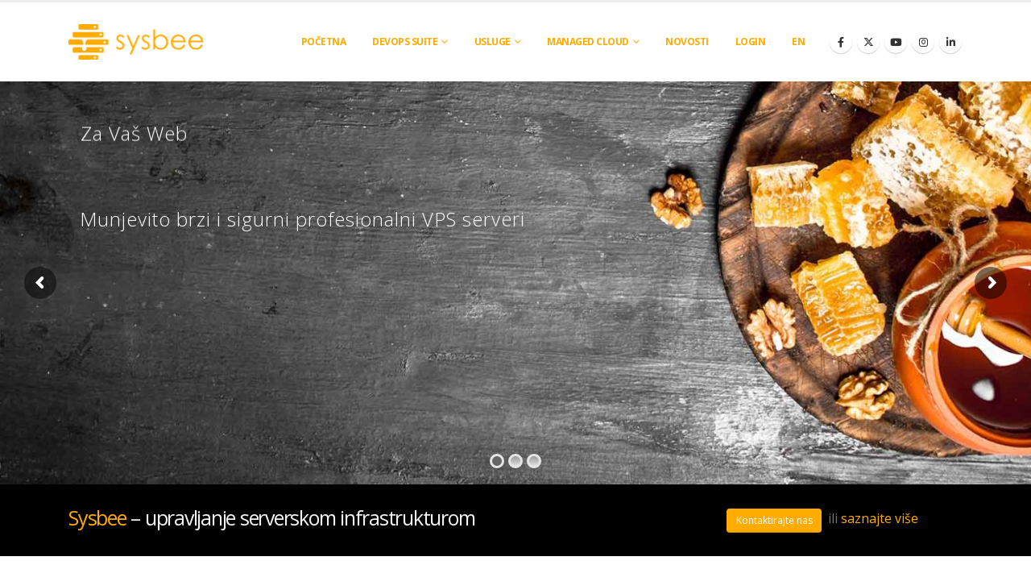

--- FILE ---
content_type: text/html; charset=UTF-8
request_url: https://www.sysbee.net/hr/
body_size: 26357
content:
	<!DOCTYPE html>
	<html  lang="hr">
	<head>
		<meta http-equiv="X-UA-Compatible" content="IE=edge" />
		<meta http-equiv="Content-Type" content="text/html; charset=UTF-8" />
		<meta name="viewport" content="width=device-width, initial-scale=1, minimum-scale=1" />

		<link rel="profile" href="https://gmpg.org/xfn/11" />
		<link rel="pingback" href="https://www.sysbee.net/hr/xmlrpc.php" />
		<meta name='robots' content='index, follow, max-image-preview:large, max-snippet:-1, max-video-preview:-1' />
<script id="cookieyes" type="text/javascript" src="https://cdn-cookieyes.com/client_data/02c4096d0f74f894bd954247/script.js"></script>
	<!-- This site is optimized with the Yoast SEO plugin v22.4 - https://yoast.com/wordpress/plugins/seo/ -->
	<title>Upravljanje Serverskom Infrastrukturom - Sysbee - HR</title>
	<meta name="description" content="Sysbee je grupa sistemskih inžinjera i arhitekata koji nude upravljanje serverskom infrastrukturom sigurno, stabilno i povoljno." />
	<link rel="canonical" href="https://www.sysbee.net/hr/" />
	<meta property="og:locale" content="hr_HR" />
	<meta property="og:type" content="website" />
	<meta property="og:title" content="Upravljanje Serverskom Infrastrukturom - Sysbee - HR" />
	<meta property="og:description" content="Sysbee je grupa sistemskih inžinjera i arhitekata koji nude upravljanje serverskom infrastrukturom sigurno, stabilno i povoljno." />
	<meta property="og:url" content="https://www.sysbee.net/hr/" />
	<meta property="og:site_name" content="Sysbee - HR" />
	<meta property="article:modified_time" content="2024-04-09T06:06:03+00:00" />
	<meta name="twitter:card" content="summary_large_image" />
	<script type="application/ld+json" class="yoast-schema-graph">{"@context":"https://schema.org","@graph":[{"@type":"WebPage","@id":"https://www.sysbee.net/hr/","url":"https://www.sysbee.net/hr/","name":"Upravljanje Serverskom Infrastrukturom - Sysbee - HR","isPartOf":{"@id":"https://www.sysbee.net/hr/#website"},"datePublished":"2021-05-20T12:03:47+00:00","dateModified":"2024-04-09T06:06:03+00:00","description":"Sysbee je grupa sistemskih inžinjera i arhitekata koji nude upravljanje serverskom infrastrukturom sigurno, stabilno i povoljno.","breadcrumb":{"@id":"https://www.sysbee.net/hr/#breadcrumb"},"inLanguage":"hr","potentialAction":[{"@type":"ReadAction","target":["https://www.sysbee.net/hr/"]}]},{"@type":"BreadcrumbList","@id":"https://www.sysbee.net/hr/#breadcrumb","itemListElement":[{"@type":"ListItem","position":1,"name":"Home"}]},{"@type":"WebSite","@id":"https://www.sysbee.net/hr/#website","url":"https://www.sysbee.net/hr/","name":"Sysbee - HR","description":"Sysbee - HR","potentialAction":[{"@type":"SearchAction","target":{"@type":"EntryPoint","urlTemplate":"https://www.sysbee.net/hr/?s={search_term_string}"},"query-input":"required name=search_term_string"}],"inLanguage":"hr"}]}</script>
	<meta name="google-site-verification" content="iQMW16oR8rSwN-TMQr-5eiOawMIUFgxLLhr-iJutNXw" />
	<!-- / Yoast SEO plugin. -->


<link rel='dns-prefetch' href='//fonts.googleapis.com' />
<link rel="alternate" type="application/rss+xml" title="Sysbee - HR &raquo; Kanal" href="https://www.sysbee.net/hr/feed/" />
<link rel="alternate" type="application/rss+xml" title="Sysbee - HR &raquo; Kanal komentara" href="https://www.sysbee.net/hr/comments/feed/" />
		<link rel="shortcut icon" href="https://cdn-web.sysbee.net/hr/wp-content/uploads/sites/3/2021/06/sysbee_logo_amber-1-svg-2.png?x99008" type="image/x-icon" />
				<link rel="apple-touch-icon" href="//wphr.sysbee.net/wp-content/themes/porto/images/logo/apple-touch-icon.png" />
				<link rel="apple-touch-icon" sizes="120x120" href="//wphr.sysbee.net/wp-content/themes/porto/images/logo/apple-touch-icon_120x120.png" />
				<link rel="apple-touch-icon" sizes="76x76" href="//wphr.sysbee.net/wp-content/themes/porto/images/logo/apple-touch-icon_76x76.png" />
				<link rel="apple-touch-icon" sizes="152x152" href="//wphr.sysbee.net/wp-content/themes/porto/images/logo/apple-touch-icon_152x152.png" />
		<script>
window._wpemojiSettings = {"baseUrl":"https:\/\/s.w.org\/images\/core\/emoji\/15.0.3\/72x72\/","ext":".png","svgUrl":"https:\/\/s.w.org\/images\/core\/emoji\/15.0.3\/svg\/","svgExt":".svg","source":{"concatemoji":"https:\/\/www.sysbee.net\/hr\/wp-includes\/js\/wp-emoji-release.min.js?ver=6.5.7"}};
/*! This file is auto-generated */
!function(i,n){var o,s,e;function c(e){try{var t={supportTests:e,timestamp:(new Date).valueOf()};sessionStorage.setItem(o,JSON.stringify(t))}catch(e){}}function p(e,t,n){e.clearRect(0,0,e.canvas.width,e.canvas.height),e.fillText(t,0,0);var t=new Uint32Array(e.getImageData(0,0,e.canvas.width,e.canvas.height).data),r=(e.clearRect(0,0,e.canvas.width,e.canvas.height),e.fillText(n,0,0),new Uint32Array(e.getImageData(0,0,e.canvas.width,e.canvas.height).data));return t.every(function(e,t){return e===r[t]})}function u(e,t,n){switch(t){case"flag":return n(e,"\ud83c\udff3\ufe0f\u200d\u26a7\ufe0f","\ud83c\udff3\ufe0f\u200b\u26a7\ufe0f")?!1:!n(e,"\ud83c\uddfa\ud83c\uddf3","\ud83c\uddfa\u200b\ud83c\uddf3")&&!n(e,"\ud83c\udff4\udb40\udc67\udb40\udc62\udb40\udc65\udb40\udc6e\udb40\udc67\udb40\udc7f","\ud83c\udff4\u200b\udb40\udc67\u200b\udb40\udc62\u200b\udb40\udc65\u200b\udb40\udc6e\u200b\udb40\udc67\u200b\udb40\udc7f");case"emoji":return!n(e,"\ud83d\udc26\u200d\u2b1b","\ud83d\udc26\u200b\u2b1b")}return!1}function f(e,t,n){var r="undefined"!=typeof WorkerGlobalScope&&self instanceof WorkerGlobalScope?new OffscreenCanvas(300,150):i.createElement("canvas"),a=r.getContext("2d",{willReadFrequently:!0}),o=(a.textBaseline="top",a.font="600 32px Arial",{});return e.forEach(function(e){o[e]=t(a,e,n)}),o}function t(e){var t=i.createElement("script");t.src=e,t.defer=!0,i.head.appendChild(t)}"undefined"!=typeof Promise&&(o="wpEmojiSettingsSupports",s=["flag","emoji"],n.supports={everything:!0,everythingExceptFlag:!0},e=new Promise(function(e){i.addEventListener("DOMContentLoaded",e,{once:!0})}),new Promise(function(t){var n=function(){try{var e=JSON.parse(sessionStorage.getItem(o));if("object"==typeof e&&"number"==typeof e.timestamp&&(new Date).valueOf()<e.timestamp+604800&&"object"==typeof e.supportTests)return e.supportTests}catch(e){}return null}();if(!n){if("undefined"!=typeof Worker&&"undefined"!=typeof OffscreenCanvas&&"undefined"!=typeof URL&&URL.createObjectURL&&"undefined"!=typeof Blob)try{var e="postMessage("+f.toString()+"("+[JSON.stringify(s),u.toString(),p.toString()].join(",")+"));",r=new Blob([e],{type:"text/javascript"}),a=new Worker(URL.createObjectURL(r),{name:"wpTestEmojiSupports"});return void(a.onmessage=function(e){c(n=e.data),a.terminate(),t(n)})}catch(e){}c(n=f(s,u,p))}t(n)}).then(function(e){for(var t in e)n.supports[t]=e[t],n.supports.everything=n.supports.everything&&n.supports[t],"flag"!==t&&(n.supports.everythingExceptFlag=n.supports.everythingExceptFlag&&n.supports[t]);n.supports.everythingExceptFlag=n.supports.everythingExceptFlag&&!n.supports.flag,n.DOMReady=!1,n.readyCallback=function(){n.DOMReady=!0}}).then(function(){return e}).then(function(){var e;n.supports.everything||(n.readyCallback(),(e=n.source||{}).concatemoji?t(e.concatemoji):e.wpemoji&&e.twemoji&&(t(e.twemoji),t(e.wpemoji)))}))}((window,document),window._wpemojiSettings);
</script>
<style id='wp-emoji-styles-inline-css'>

	img.wp-smiley, img.emoji {
		display: inline !important;
		border: none !important;
		box-shadow: none !important;
		height: 1em !important;
		width: 1em !important;
		margin: 0 0.07em !important;
		vertical-align: -0.1em !important;
		background: none !important;
		padding: 0 !important;
	}
</style>
<link rel='stylesheet' id='wp-block-library-css' href='https://cdn-web.sysbee.net/hr/wp-includes/css/dist/block-library/style.min.css?x99008&amp;ver=6.5.7' media='all' />
<style id='wp-block-library-theme-inline-css'>
.wp-block-audio figcaption{color:#555;font-size:13px;text-align:center}.is-dark-theme .wp-block-audio figcaption{color:#ffffffa6}.wp-block-audio{margin:0 0 1em}.wp-block-code{border:1px solid #ccc;border-radius:4px;font-family:Menlo,Consolas,monaco,monospace;padding:.8em 1em}.wp-block-embed figcaption{color:#555;font-size:13px;text-align:center}.is-dark-theme .wp-block-embed figcaption{color:#ffffffa6}.wp-block-embed{margin:0 0 1em}.blocks-gallery-caption{color:#555;font-size:13px;text-align:center}.is-dark-theme .blocks-gallery-caption{color:#ffffffa6}.wp-block-image figcaption{color:#555;font-size:13px;text-align:center}.is-dark-theme .wp-block-image figcaption{color:#ffffffa6}.wp-block-image{margin:0 0 1em}.wp-block-pullquote{border-bottom:4px solid;border-top:4px solid;color:currentColor;margin-bottom:1.75em}.wp-block-pullquote cite,.wp-block-pullquote footer,.wp-block-pullquote__citation{color:currentColor;font-size:.8125em;font-style:normal;text-transform:uppercase}.wp-block-quote{border-left:.25em solid;margin:0 0 1.75em;padding-left:1em}.wp-block-quote cite,.wp-block-quote footer{color:currentColor;font-size:.8125em;font-style:normal;position:relative}.wp-block-quote.has-text-align-right{border-left:none;border-right:.25em solid;padding-left:0;padding-right:1em}.wp-block-quote.has-text-align-center{border:none;padding-left:0}.wp-block-quote.is-large,.wp-block-quote.is-style-large,.wp-block-quote.is-style-plain{border:none}.wp-block-search .wp-block-search__label{font-weight:700}.wp-block-search__button{border:1px solid #ccc;padding:.375em .625em}:where(.wp-block-group.has-background){padding:1.25em 2.375em}.wp-block-separator.has-css-opacity{opacity:.4}.wp-block-separator{border:none;border-bottom:2px solid;margin-left:auto;margin-right:auto}.wp-block-separator.has-alpha-channel-opacity{opacity:1}.wp-block-separator:not(.is-style-wide):not(.is-style-dots){width:100px}.wp-block-separator.has-background:not(.is-style-dots){border-bottom:none;height:1px}.wp-block-separator.has-background:not(.is-style-wide):not(.is-style-dots){height:2px}.wp-block-table{margin:0 0 1em}.wp-block-table td,.wp-block-table th{word-break:normal}.wp-block-table figcaption{color:#555;font-size:13px;text-align:center}.is-dark-theme .wp-block-table figcaption{color:#ffffffa6}.wp-block-video figcaption{color:#555;font-size:13px;text-align:center}.is-dark-theme .wp-block-video figcaption{color:#ffffffa6}.wp-block-video{margin:0 0 1em}.wp-block-template-part.has-background{margin-bottom:0;margin-top:0;padding:1.25em 2.375em}
</style>
<style id='classic-theme-styles-inline-css'>
/*! This file is auto-generated */
.wp-block-button__link{color:#fff;background-color:#32373c;border-radius:9999px;box-shadow:none;text-decoration:none;padding:calc(.667em + 2px) calc(1.333em + 2px);font-size:1.125em}.wp-block-file__button{background:#32373c;color:#fff;text-decoration:none}
</style>
<style id='global-styles-inline-css'>
body{--wp--preset--color--black: #000000;--wp--preset--color--cyan-bluish-gray: #abb8c3;--wp--preset--color--white: #ffffff;--wp--preset--color--pale-pink: #f78da7;--wp--preset--color--vivid-red: #cf2e2e;--wp--preset--color--luminous-vivid-orange: #ff6900;--wp--preset--color--luminous-vivid-amber: #fcb900;--wp--preset--color--light-green-cyan: #7bdcb5;--wp--preset--color--vivid-green-cyan: #00d084;--wp--preset--color--pale-cyan-blue: #8ed1fc;--wp--preset--color--vivid-cyan-blue: #0693e3;--wp--preset--color--vivid-purple: #9b51e0;--wp--preset--color--primary: #ffab00;--wp--preset--color--secondary: #e36159;--wp--preset--color--tertiary: #2baab1;--wp--preset--color--quaternary: #383f48;--wp--preset--color--dark: #212529;--wp--preset--color--light: #ffffff;--wp--preset--gradient--vivid-cyan-blue-to-vivid-purple: linear-gradient(135deg,rgba(6,147,227,1) 0%,rgb(155,81,224) 100%);--wp--preset--gradient--light-green-cyan-to-vivid-green-cyan: linear-gradient(135deg,rgb(122,220,180) 0%,rgb(0,208,130) 100%);--wp--preset--gradient--luminous-vivid-amber-to-luminous-vivid-orange: linear-gradient(135deg,rgba(252,185,0,1) 0%,rgba(255,105,0,1) 100%);--wp--preset--gradient--luminous-vivid-orange-to-vivid-red: linear-gradient(135deg,rgba(255,105,0,1) 0%,rgb(207,46,46) 100%);--wp--preset--gradient--very-light-gray-to-cyan-bluish-gray: linear-gradient(135deg,rgb(238,238,238) 0%,rgb(169,184,195) 100%);--wp--preset--gradient--cool-to-warm-spectrum: linear-gradient(135deg,rgb(74,234,220) 0%,rgb(151,120,209) 20%,rgb(207,42,186) 40%,rgb(238,44,130) 60%,rgb(251,105,98) 80%,rgb(254,248,76) 100%);--wp--preset--gradient--blush-light-purple: linear-gradient(135deg,rgb(255,206,236) 0%,rgb(152,150,240) 100%);--wp--preset--gradient--blush-bordeaux: linear-gradient(135deg,rgb(254,205,165) 0%,rgb(254,45,45) 50%,rgb(107,0,62) 100%);--wp--preset--gradient--luminous-dusk: linear-gradient(135deg,rgb(255,203,112) 0%,rgb(199,81,192) 50%,rgb(65,88,208) 100%);--wp--preset--gradient--pale-ocean: linear-gradient(135deg,rgb(255,245,203) 0%,rgb(182,227,212) 50%,rgb(51,167,181) 100%);--wp--preset--gradient--electric-grass: linear-gradient(135deg,rgb(202,248,128) 0%,rgb(113,206,126) 100%);--wp--preset--gradient--midnight: linear-gradient(135deg,rgb(2,3,129) 0%,rgb(40,116,252) 100%);--wp--preset--font-size--small: 13px;--wp--preset--font-size--medium: 20px;--wp--preset--font-size--large: 36px;--wp--preset--font-size--x-large: 42px;--wp--preset--spacing--20: 0.44rem;--wp--preset--spacing--30: 0.67rem;--wp--preset--spacing--40: 1rem;--wp--preset--spacing--50: 1.5rem;--wp--preset--spacing--60: 2.25rem;--wp--preset--spacing--70: 3.38rem;--wp--preset--spacing--80: 5.06rem;--wp--preset--shadow--natural: 6px 6px 9px rgba(0, 0, 0, 0.2);--wp--preset--shadow--deep: 12px 12px 50px rgba(0, 0, 0, 0.4);--wp--preset--shadow--sharp: 6px 6px 0px rgba(0, 0, 0, 0.2);--wp--preset--shadow--outlined: 6px 6px 0px -3px rgba(255, 255, 255, 1), 6px 6px rgba(0, 0, 0, 1);--wp--preset--shadow--crisp: 6px 6px 0px rgba(0, 0, 0, 1);}:where(.is-layout-flex){gap: 0.5em;}:where(.is-layout-grid){gap: 0.5em;}body .is-layout-flex{display: flex;}body .is-layout-flex{flex-wrap: wrap;align-items: center;}body .is-layout-flex > *{margin: 0;}body .is-layout-grid{display: grid;}body .is-layout-grid > *{margin: 0;}:where(.wp-block-columns.is-layout-flex){gap: 2em;}:where(.wp-block-columns.is-layout-grid){gap: 2em;}:where(.wp-block-post-template.is-layout-flex){gap: 1.25em;}:where(.wp-block-post-template.is-layout-grid){gap: 1.25em;}.has-black-color{color: var(--wp--preset--color--black) !important;}.has-cyan-bluish-gray-color{color: var(--wp--preset--color--cyan-bluish-gray) !important;}.has-white-color{color: var(--wp--preset--color--white) !important;}.has-pale-pink-color{color: var(--wp--preset--color--pale-pink) !important;}.has-vivid-red-color{color: var(--wp--preset--color--vivid-red) !important;}.has-luminous-vivid-orange-color{color: var(--wp--preset--color--luminous-vivid-orange) !important;}.has-luminous-vivid-amber-color{color: var(--wp--preset--color--luminous-vivid-amber) !important;}.has-light-green-cyan-color{color: var(--wp--preset--color--light-green-cyan) !important;}.has-vivid-green-cyan-color{color: var(--wp--preset--color--vivid-green-cyan) !important;}.has-pale-cyan-blue-color{color: var(--wp--preset--color--pale-cyan-blue) !important;}.has-vivid-cyan-blue-color{color: var(--wp--preset--color--vivid-cyan-blue) !important;}.has-vivid-purple-color{color: var(--wp--preset--color--vivid-purple) !important;}.has-black-background-color{background-color: var(--wp--preset--color--black) !important;}.has-cyan-bluish-gray-background-color{background-color: var(--wp--preset--color--cyan-bluish-gray) !important;}.has-white-background-color{background-color: var(--wp--preset--color--white) !important;}.has-pale-pink-background-color{background-color: var(--wp--preset--color--pale-pink) !important;}.has-vivid-red-background-color{background-color: var(--wp--preset--color--vivid-red) !important;}.has-luminous-vivid-orange-background-color{background-color: var(--wp--preset--color--luminous-vivid-orange) !important;}.has-luminous-vivid-amber-background-color{background-color: var(--wp--preset--color--luminous-vivid-amber) !important;}.has-light-green-cyan-background-color{background-color: var(--wp--preset--color--light-green-cyan) !important;}.has-vivid-green-cyan-background-color{background-color: var(--wp--preset--color--vivid-green-cyan) !important;}.has-pale-cyan-blue-background-color{background-color: var(--wp--preset--color--pale-cyan-blue) !important;}.has-vivid-cyan-blue-background-color{background-color: var(--wp--preset--color--vivid-cyan-blue) !important;}.has-vivid-purple-background-color{background-color: var(--wp--preset--color--vivid-purple) !important;}.has-black-border-color{border-color: var(--wp--preset--color--black) !important;}.has-cyan-bluish-gray-border-color{border-color: var(--wp--preset--color--cyan-bluish-gray) !important;}.has-white-border-color{border-color: var(--wp--preset--color--white) !important;}.has-pale-pink-border-color{border-color: var(--wp--preset--color--pale-pink) !important;}.has-vivid-red-border-color{border-color: var(--wp--preset--color--vivid-red) !important;}.has-luminous-vivid-orange-border-color{border-color: var(--wp--preset--color--luminous-vivid-orange) !important;}.has-luminous-vivid-amber-border-color{border-color: var(--wp--preset--color--luminous-vivid-amber) !important;}.has-light-green-cyan-border-color{border-color: var(--wp--preset--color--light-green-cyan) !important;}.has-vivid-green-cyan-border-color{border-color: var(--wp--preset--color--vivid-green-cyan) !important;}.has-pale-cyan-blue-border-color{border-color: var(--wp--preset--color--pale-cyan-blue) !important;}.has-vivid-cyan-blue-border-color{border-color: var(--wp--preset--color--vivid-cyan-blue) !important;}.has-vivid-purple-border-color{border-color: var(--wp--preset--color--vivid-purple) !important;}.has-vivid-cyan-blue-to-vivid-purple-gradient-background{background: var(--wp--preset--gradient--vivid-cyan-blue-to-vivid-purple) !important;}.has-light-green-cyan-to-vivid-green-cyan-gradient-background{background: var(--wp--preset--gradient--light-green-cyan-to-vivid-green-cyan) !important;}.has-luminous-vivid-amber-to-luminous-vivid-orange-gradient-background{background: var(--wp--preset--gradient--luminous-vivid-amber-to-luminous-vivid-orange) !important;}.has-luminous-vivid-orange-to-vivid-red-gradient-background{background: var(--wp--preset--gradient--luminous-vivid-orange-to-vivid-red) !important;}.has-very-light-gray-to-cyan-bluish-gray-gradient-background{background: var(--wp--preset--gradient--very-light-gray-to-cyan-bluish-gray) !important;}.has-cool-to-warm-spectrum-gradient-background{background: var(--wp--preset--gradient--cool-to-warm-spectrum) !important;}.has-blush-light-purple-gradient-background{background: var(--wp--preset--gradient--blush-light-purple) !important;}.has-blush-bordeaux-gradient-background{background: var(--wp--preset--gradient--blush-bordeaux) !important;}.has-luminous-dusk-gradient-background{background: var(--wp--preset--gradient--luminous-dusk) !important;}.has-pale-ocean-gradient-background{background: var(--wp--preset--gradient--pale-ocean) !important;}.has-electric-grass-gradient-background{background: var(--wp--preset--gradient--electric-grass) !important;}.has-midnight-gradient-background{background: var(--wp--preset--gradient--midnight) !important;}.has-small-font-size{font-size: var(--wp--preset--font-size--small) !important;}.has-medium-font-size{font-size: var(--wp--preset--font-size--medium) !important;}.has-large-font-size{font-size: var(--wp--preset--font-size--large) !important;}.has-x-large-font-size{font-size: var(--wp--preset--font-size--x-large) !important;}
.wp-block-navigation a:where(:not(.wp-element-button)){color: inherit;}
:where(.wp-block-post-template.is-layout-flex){gap: 1.25em;}:where(.wp-block-post-template.is-layout-grid){gap: 1.25em;}
:where(.wp-block-columns.is-layout-flex){gap: 2em;}:where(.wp-block-columns.is-layout-grid){gap: 2em;}
.wp-block-pullquote{font-size: 1.5em;line-height: 1.6;}
</style>
<link rel='stylesheet' id='contact-form-7-css' href='https://cdn-web.sysbee.net/hr/wp-content/plugins/contact-form-7/includes/css/styles.css?x99008&amp;ver=5.9.3' media='all' />
<link rel='stylesheet' id='netsposts_css-css' href='https://cdn-web.sysbee.net/hr/wp-content/plugins/network-posts-extended/css/net_posts_extended.css?x99008&amp;ver=1.0.0' media='all' />
<link rel='stylesheet' id='netsposts_star_css-css' href='https://cdn-web.sysbee.net/hr/wp-content/plugins/network-posts-extended/css/fontawesome-stars.css?x99008&amp;ver=6.5.7' media='all' />
<link rel='stylesheet' id='wordpress-popular-posts-css-css' href='https://cdn-web.sysbee.net/hr/wp-content/plugins/wordpress-popular-posts/assets/css/wpp.css?x99008&amp;ver=6.4.2' media='all' />
<link rel='stylesheet' id='porto-css-vars-css' href='https://cdn-web.sysbee.net/hr/wp-content/uploads/sites/3/porto_styles/theme_css_vars.css?x99008&amp;ver=7.0.8' media='all' />
<link rel='stylesheet' id='js_composer_front-css' href='https://cdn-web.sysbee.net/hr/wp-content/plugins/js_composer/assets/css/js_composer.min.css?x99008&amp;ver=7.5' media='all' />
<link rel='stylesheet' id='porto-google-fonts-css' href='//fonts.googleapis.com/css?family=Open+Sans%3A400%2C500%2C600%2C700%2C800%7CShadows+Into+Light%3A400%2C700%7CPlayfair+Display%3A400%2C700%7COpen-sans-v17-latin-ext_latin%3A400%2C600%2C700&#038;ver=6.5.7' media='all' />
<link rel='stylesheet' id='bootstrap-css' href='https://cdn-web.sysbee.net/hr/wp-content/uploads/sites/3/porto_styles/bootstrap.css?x99008&amp;ver=7.0.8' media='all' />
<link rel='stylesheet' id='porto-plugins-css' href='https://cdn-web.sysbee.net/hr/wp-content/themes/porto/css/plugins.css?x99008&amp;ver=7.0.8' media='all' />
<link rel='stylesheet' id='porto-theme-css' href='https://cdn-web.sysbee.net/hr/wp-content/themes/porto/css/theme.css?x99008&amp;ver=7.0.8' media='all' />
<link rel='stylesheet' id='porto-theme-portfolio-css' href='https://cdn-web.sysbee.net/hr/wp-content/themes/porto/css/theme_portfolio.css?x99008&amp;ver=7.0.8' media='all' />
<link rel='stylesheet' id='porto-theme-member-css' href='https://cdn-web.sysbee.net/hr/wp-content/themes/porto/css/theme_member.css?x99008&amp;ver=7.0.8' media='all' />
<link rel='stylesheet' id='porto-theme-event-css' href='https://cdn-web.sysbee.net/hr/wp-content/themes/porto/css/theme_event.css?x99008&amp;ver=7.0.8' media='all' />
<link rel='stylesheet' id='porto-shortcodes-css' href='https://cdn-web.sysbee.net/hr/wp-content/uploads/sites/3/porto_styles/shortcodes.css?x99008&amp;ver=7.0.8' media='all' />
<link rel='stylesheet' id='porto-theme-wpb-css' href='https://cdn-web.sysbee.net/hr/wp-content/themes/porto/css/theme_wpb.css?x99008&amp;ver=7.0.8' media='all' />
<link rel='stylesheet' id='porto-theme-radius-css' href='https://cdn-web.sysbee.net/hr/wp-content/themes/porto/css/theme_radius.css?x99008&amp;ver=7.0.8' media='all' />
<link rel='stylesheet' id='porto-dynamic-style-css' href='https://cdn-web.sysbee.net/hr/wp-content/uploads/sites/3/porto_styles/dynamic_style.css?x99008&amp;ver=7.0.8' media='all' />
<link rel='stylesheet' id='porto-type-builder-css' href='https://cdn-web.sysbee.net/hr/wp-content/plugins/porto-functionality/builders/assets/type-builder.css?x99008&amp;ver=2.9.6' media='all' />
<link rel='stylesheet' id='porto-style-css' href='https://cdn-web.sysbee.net/hr/wp-content/themes/porto/style.css?x99008&amp;ver=7.0.8' media='all' />
<style id='porto-style-inline-css'>
.testimonial blockquote p {
	color: #FFF;
	font-family: Georgia, serif !important;
	font-style: italic !important;
	font-size: 1.2em !important;
	line-height: 1.3 !important;
}

.underline p:hover {
 text-decoration: underline;
}
.setsize img{
  padding: 5px;
  width: 150px;

}.vc_custom_1699451870901{background-color: #000000 !important;}.vc_custom_1704891809074{background-position: center !important;background-repeat: no-repeat !important;background-size: contain !important;border-radius: 15px !important;}.vc_custom_1704891801852{padding-top: 70px !important;padding-bottom: 40px !important;background-position: center !important;background-repeat: no-repeat !important;background-size: contain !important;border-radius: 15px !important;}.vc_custom_1699451923109{padding-top: 15px !important;}.vc_custom_1699452024871{padding-top: 30px !important;padding-right: 0px !important;}.vc_custom_1699452068063{padding-top: 30px !important;padding-left: 8px !important;}.vc_custom_1699451781532{padding-top: 10px !important;}.vc_custom_1626163905187{border-radius: 2px !important;}.vc_custom_1704893429166{padding-top: 13px !important;padding-right: 35px !important;}.vc_custom_1704893449077{padding-top: 8px !important;padding-right: 35px !important;padding-bottom: 30px !important;padding-left: 10px !important;}.vc_custom_1704893470961{padding-top: 7px !important;padding-right: 25px !important;padding-bottom: 65px !important;padding-left: 20px !important;}.vc_custom_1704893485060{padding-top: 10px !important;padding-left: 20px !important;}.vc_custom_1573028667530{padding-bottom: 20px !important;}.vc_custom_1623763256578{margin-top: 50px !important;padding-bottom: 50px !important;}.vc_custom_1687159626189{padding-right: 0px !important;padding-left: 0px !important;}.wpb_custom_70a89e142ccf56dcd4c7bfc4b40db368{--porto-el-spacing: 10px;}
.side-header-narrow-bar-logo{max-width:170px}#header,.sticky-header .header-main.sticky{border-top:3px solid #ededed}@media (min-width:992px){}.page-top .page-title-wrap{line-height:0}.page-top .page-title:not(.b-none):after{content:'';position:absolute;width:100%;left:0;border-bottom:5px solid var(--porto-primary-color);bottom:-32px}@media (min-width:1500px){.left-sidebar.col-lg-3,.right-sidebar.col-lg-3{width:20%}.main-content.col-lg-9{width:80%}.main-content.col-lg-6{width:60%}}b{font-weight:900}.progress-label{font-size:.8em}.btn-call-to-action .btn{font-size:1em;font-weight:600;text-transform:none}.portfolio-item .thumb-info{background:#f4f4f4}.image-box .porto-sicon-header p{letter-spacing:-0.05em}.tooltip{position:absolute;background:#000;color:#fff;padding:4px 8px;font-size:14px;border-radius:4px;z-index:9999;visibility:hidden;transition:visibility 0s linear 0.2s,opacity 0.2s linear;max-width:25%;white-space:pre-wrap}.tooltip-target{cursor:help}b{font-weight:900}
</style>
<link rel='stylesheet' id='styles-child-css' href='https://cdn-web.sysbee.net/hr/wp-content/themes/porto-child/style.css?x99008&amp;ver=6.5.7' media='all' />
<script src="https://cdn-web.sysbee.net/hr/wp-includes/js/jquery/jquery.min.js?x99008&amp;ver=3.7.1" id="jquery-core-js"></script>
<script src="https://cdn-web.sysbee.net/hr/wp-includes/js/jquery/jquery-migrate.min.js?x99008&amp;ver=3.4.1" id="jquery-migrate-js"></script>
<script id="wpp-json" type="application/json">
{"sampling_active":0,"sampling_rate":100,"ajax_url":"https:\/\/www.sysbee.net\/hr\/wp-json\/wordpress-popular-posts\/v1\/popular-posts","api_url":"https:\/\/www.sysbee.net\/hr\/wp-json\/wordpress-popular-posts","ID":0,"token":"1b64339723","lang":0,"debug":0}
</script>
<script src="https://cdn-web.sysbee.net/hr/wp-content/plugins/wordpress-popular-posts/assets/js/wpp.min.js?x99008&amp;ver=6.4.2" id="wpp-js-js"></script>
<script></script><link rel="https://api.w.org/" href="https://www.sysbee.net/hr/wp-json/" /><link rel="alternate" type="application/json" href="https://www.sysbee.net/hr/wp-json/wp/v2/pages/6763" /><link rel="EditURI" type="application/rsd+xml" title="RSD" href="https://www.sysbee.net/hr/xmlrpc.php?rsd" />
<meta name="generator" content="WordPress 6.5.7" />
<link rel='shortlink' href='https://www.sysbee.net/hr/' />
<link rel="alternate" type="application/json+oembed" href="https://www.sysbee.net/hr/wp-json/oembed/1.0/embed?url=https%3A%2F%2Fwww.sysbee.net%2Fhr%2F" />
<link rel="alternate" type="text/xml+oembed" href="https://www.sysbee.net/hr/wp-json/oembed/1.0/embed?url=https%3A%2F%2Fwww.sysbee.net%2Fhr%2F&#038;format=xml" />
<!-- / HREFLANG Tags by DCGWS Version 2.0.0 -->
<link rel="alternate" href="https://www.sysbee.net/hr/" hreflang="hr" />
<link rel="alternate" href="https://www.sysbee.net/" hreflang="en" />
<!-- / HREFLANG Tags by DCGWS -->
<script>
var $ = jQuery.noConflict();
</script>

<!-- Google tag (gtag.js) -->
<script async src="https://www.googletagmanager.com/gtag/js?id=G-V4FN25DG3C"></script>
<script>
  window.dataLayer = window.dataLayer || [];
  function gtag(){dataLayer.push(arguments);}
  gtag('js', new Date());

  gtag('config', 'G-V4FN25DG3C');
</script>
	<!-- Start cookieyes banner --> <script id="cookieyes" type="text/javascript" src="https://cdn-cookieyes.com/client_data/3e9f410a22ff6105f5483f70/script.js"></script> <!-- End cookieyes banner -->            <style id="wpp-loading-animation-styles">@-webkit-keyframes bgslide{from{background-position-x:0}to{background-position-x:-200%}}@keyframes bgslide{from{background-position-x:0}to{background-position-x:-200%}}.wpp-widget-placeholder,.wpp-widget-block-placeholder,.wpp-shortcode-placeholder{margin:0 auto;width:60px;height:3px;background:#dd3737;background:linear-gradient(90deg,#dd3737 0%,#571313 10%,#dd3737 100%);background-size:200% auto;border-radius:3px;-webkit-animation:bgslide 1s infinite linear;animation:bgslide 1s infinite linear}</style>
            <meta name="generator" content="Powered by WPBakery Page Builder - drag and drop page builder for WordPress."/>
<meta name="generator" content="Powered by Slider Revolution 6.7.1 - responsive, Mobile-Friendly Slider Plugin for WordPress with comfortable drag and drop interface." />
<link rel="icon" href="https://cdn-web.sysbee.net/hr/wp-content/uploads/sites/3/2021/06/sysbee_logo_amber-1-svg-2-85x85.png?x99008" sizes="32x32" />
<link rel="icon" href="https://cdn-web.sysbee.net/hr/wp-content/uploads/sites/3/2021/06/sysbee_logo_amber-1-svg-2-367x367.png?x99008" sizes="192x192" />
<link rel="apple-touch-icon" href="https://cdn-web.sysbee.net/hr/wp-content/uploads/sites/3/2021/06/sysbee_logo_amber-1-svg-2-367x367.png?x99008" />
<meta name="msapplication-TileImage" content="https://cdn-web.sysbee.net/hr/wp-content/uploads/sites/3/2021/06/sysbee_logo_amber-1-svg-2-367x367.png?x99008" />
<script>function setREVStartSize(e){
			//window.requestAnimationFrame(function() {
				window.RSIW = window.RSIW===undefined ? window.innerWidth : window.RSIW;
				window.RSIH = window.RSIH===undefined ? window.innerHeight : window.RSIH;
				try {
					var pw = document.getElementById(e.c).parentNode.offsetWidth,
						newh;
					pw = pw===0 || isNaN(pw) || (e.l=="fullwidth" || e.layout=="fullwidth") ? window.RSIW : pw;
					e.tabw = e.tabw===undefined ? 0 : parseInt(e.tabw);
					e.thumbw = e.thumbw===undefined ? 0 : parseInt(e.thumbw);
					e.tabh = e.tabh===undefined ? 0 : parseInt(e.tabh);
					e.thumbh = e.thumbh===undefined ? 0 : parseInt(e.thumbh);
					e.tabhide = e.tabhide===undefined ? 0 : parseInt(e.tabhide);
					e.thumbhide = e.thumbhide===undefined ? 0 : parseInt(e.thumbhide);
					e.mh = e.mh===undefined || e.mh=="" || e.mh==="auto" ? 0 : parseInt(e.mh,0);
					if(e.layout==="fullscreen" || e.l==="fullscreen")
						newh = Math.max(e.mh,window.RSIH);
					else{
						e.gw = Array.isArray(e.gw) ? e.gw : [e.gw];
						for (var i in e.rl) if (e.gw[i]===undefined || e.gw[i]===0) e.gw[i] = e.gw[i-1];
						e.gh = e.el===undefined || e.el==="" || (Array.isArray(e.el) && e.el.length==0)? e.gh : e.el;
						e.gh = Array.isArray(e.gh) ? e.gh : [e.gh];
						for (var i in e.rl) if (e.gh[i]===undefined || e.gh[i]===0) e.gh[i] = e.gh[i-1];
											
						var nl = new Array(e.rl.length),
							ix = 0,
							sl;
						e.tabw = e.tabhide>=pw ? 0 : e.tabw;
						e.thumbw = e.thumbhide>=pw ? 0 : e.thumbw;
						e.tabh = e.tabhide>=pw ? 0 : e.tabh;
						e.thumbh = e.thumbhide>=pw ? 0 : e.thumbh;
						for (var i in e.rl) nl[i] = e.rl[i]<window.RSIW ? 0 : e.rl[i];
						sl = nl[0];
						for (var i in nl) if (sl>nl[i] && nl[i]>0) { sl = nl[i]; ix=i;}
						var m = pw>(e.gw[ix]+e.tabw+e.thumbw) ? 1 : (pw-(e.tabw+e.thumbw)) / (e.gw[ix]);
						newh =  (e.gh[ix] * m) + (e.tabh + e.thumbh);
					}
					var el = document.getElementById(e.c);
					if (el!==null && el) el.style.height = newh+"px";
					el = document.getElementById(e.c+"_wrapper");
					if (el!==null && el) {
						el.style.height = newh+"px";
						el.style.display = "block";
					}
				} catch(e){
					console.log("Failure at Presize of Slider:" + e)
				}
			//});
		  };</script>
<noscript><style> .wpb_animate_when_almost_visible { opacity: 1; }</style></noscript>	</head>
	<body class="home page-template-default page page-id-6763 wp-embed-responsive porto-rounded porto-breadcrumbs-bb full blog-3 wpb-js-composer js-comp-ver-7.5 vc_responsive">
	
	<div class="page-wrapper"><!-- page wrapper -->
		
											<!-- header wrapper -->
				<div class="header-wrapper">
										

	<header id="header" class="header-builder">
	
	<div class="header-main"><div class="header-row container"><div class="header-col header-left hidden-for-sm"><div class="custom-html"><div class="logo logo-transition"> <a href="https://www.sysbee.net/hr/" title="Sysbee - Cloud solutions company" rel="home"> <img class="img-responsive standard-logo retina-logo" src="https://cdn-web.sysbee.net/hr/wp-content/uploads/sites/3/2019/09/sysbee-logo-amber-1.png?x99008" alt="Sysbee"> </a></div></div></div><div class="header-col visible-for-sm header-left">
	<div class="logo">
	<a href="https://www.sysbee.net/hr/" title="Sysbee &#8211; HR - Sysbee &#8211; HR"  rel="home">
		<img class="img-responsive standard-logo retina-logo" width="684" height="177" src="https://cdn-web.sysbee.net/hr/wp-content/uploads/sites/3/2019/09/sysbee-logo-amber-1.png?x99008" alt="Sysbee &#8211; HR" />	</a>
	</div>
	</div><div class="header-col header-right hidden-for-sm"><ul id="menu-main" class="main-menu mega-menu show-arrow"><li id="nav-menu-item-8114" class="menu-item menu-item-type-post_type menu-item-object-page menu-item-home current-menu-item page_item page-item-6763 current_page_item active narrow"><a href="https://www.sysbee.net/hr/" class=" current">Početna</a></li>
<li id="nav-menu-item-10067" class="menu-item menu-item-type-post_type menu-item-object-page menu-item-has-children has-sub narrow"><a href="https://www.sysbee.net/hr/devops-suite/">DevOps Suite</a>
<div class="popup"><div class="inner" style=""><ul class="sub-menu porto-narrow-sub-menu">
	<li id="nav-menu-item-10068" class="menu-item menu-item-type-post_type menu-item-object-page" data-cols="1"><a href="https://www.sysbee.net/hr/devops-suite/explorer-monitoring/">Explorer Monitoring</a></li>
	<li id="nav-menu-item-11049" class="menu-item menu-item-type-post_type menu-item-object-page" data-cols="1"><a href="https://www.sysbee.net/hr/devops-suite/managed-kubernetes/">Managed Kubernetes</a></li>
</ul></div></div>
</li>
<li id="nav-menu-item-8115" class="menu-item menu-item-type-post_type menu-item-object-page menu-item-has-children has-sub narrow"><a href="https://www.sysbee.net/hr/usluge/">Usluge</a>
<div class="popup"><div class="inner" style=""><ul class="sub-menu porto-narrow-sub-menu">
	<li id="nav-menu-item-8110" class="menu-item menu-item-type-post_type menu-item-object-page" data-cols="1"><a href="https://www.sysbee.net/hr/usluge/upravljanje-aws-infrastrukturom/">Upravljanje AWS infrastrukturom</a></li>
	<li id="nav-menu-item-8109" class="menu-item menu-item-type-post_type menu-item-object-page" data-cols="1"><a href="https://www.sysbee.net/hr/usluge/procjena-stanja-infrastrukture/">Procjena stanja infrastrukture</a></li>
	<li id="nav-menu-item-8108" class="menu-item menu-item-type-post_type menu-item-object-page" data-cols="1"><a href="https://www.sysbee.net/hr/usluge/dizajn-infrastrukture/">Dizajn infrastrukture</a></li>
	<li id="nav-menu-item-8107" class="menu-item menu-item-type-post_type menu-item-object-page" data-cols="1"><a href="https://www.sysbee.net/hr/usluge/upravljanje-infrastrukturom/">Upravljanje serverskom infrastrukturom</a></li>
</ul></div></div>
</li>
<li id="nav-menu-item-10813" class="menu-item menu-item-type-post_type menu-item-object-page menu-item-has-children has-sub narrow"><a href="https://www.sysbee.net/hr/managed-cloud/">Managed Cloud</a>
<div class="popup"><div class="inner" style=""><ul class="sub-menu porto-narrow-sub-menu">
	<li id="nav-menu-item-10816" class="menu-item menu-item-type-post_type menu-item-object-page" data-cols="1"><a href="https://www.sysbee.net/hr/managed-cloud/managed-cloud-vps/">Managed Cloud Servers</a></li>
	<li id="nav-menu-item-10815" class="menu-item menu-item-type-post_type menu-item-object-page" data-cols="1"><a href="https://www.sysbee.net/hr/managed-cloud/magento-optimized-cloud/">Magento Optimized Cloud</a></li>
	<li id="nav-menu-item-10814" class="menu-item menu-item-type-post_type menu-item-object-page" data-cols="1"><a href="https://www.sysbee.net/hr/managed-cloud/wordpress-optimized-cloud/">WordPress Optimized Cloud</a></li>
</ul></div></div>
</li>
<li id="nav-menu-item-8408" class="menu-item menu-item-type-taxonomy menu-item-object-category narrow"><a href="https://www.sysbee.net/hr/category/novosti/">Novosti</a></li>
<li id="nav-menu-item-8068" class="menu-item menu-item-type-custom menu-item-object-custom narrow"><a href="https://clients.sysbee.net/clients/login">Login</a></li>
<li id="nav-menu-item-8231" class="menu-item menu-item-type-custom menu-item-object-custom narrow"><a href="https://www.sysbee.net">EN</a></li>
</ul><div class="share-links">		<a target="_blank"  rel="nofollow noopener noreferrer" class="share-facebook" href="https://web.facebook.com/SystemBee/?_rdc=1&#038;_rdr" title="Facebook"></a>
				<a target="_blank"  rel="nofollow noopener noreferrer" class="share-twitter" href="https://twitter.com/sys_bee" title="Twitter"></a>
				<a target="_blank"  rel="nofollow noopener noreferrer" class="share-youtube" href="https://www.youtube.com/channel/UCMP1fO637fN71DG8kib4dpg" title="Youtube"></a>
				<a target="_blank"  rel="nofollow noopener noreferrer" class="share-instagram" href="https://www.instagram.com/sys_bee/" title="Instagram"></a>
				<a target="_blank"  rel="nofollow noopener noreferrer" class="share-linkedin" href="https://www.linkedin.com/company/sysbee/" title="LinkedIn"></a>
		</div></div><div class="header-col visible-for-sm header-right"><div class="share-links">		<a target="_blank"  rel="nofollow noopener noreferrer" class="share-facebook" href="https://web.facebook.com/SystemBee/?_rdc=1&#038;_rdr" title="Facebook"></a>
				<a target="_blank"  rel="nofollow noopener noreferrer" class="share-twitter" href="https://twitter.com/sys_bee" title="Twitter"></a>
				<a target="_blank"  rel="nofollow noopener noreferrer" class="share-youtube" href="https://www.youtube.com/channel/UCMP1fO637fN71DG8kib4dpg" title="Youtube"></a>
				<a target="_blank"  rel="nofollow noopener noreferrer" class="share-instagram" href="https://www.instagram.com/sys_bee/" title="Instagram"></a>
				<a target="_blank"  rel="nofollow noopener noreferrer" class="share-linkedin" href="https://www.linkedin.com/company/sysbee/" title="LinkedIn"></a>
		</div><a class="mobile-toggle" href="#" aria-label="Mobile Menu"><i class="fas fa-bars"></i></a></div></div>
<div id="nav-panel">
	<div class="container">
		<div class="mobile-nav-wrap">
		<div class="menu-wrap"><ul id="menu-main-1" class="mobile-menu accordion-menu"><li id="accordion-menu-item-8114" class="menu-item menu-item-type-post_type menu-item-object-page menu-item-home current-menu-item page_item page-item-6763 current_page_item active"><a href="https://www.sysbee.net/hr/" class=" current ">Početna</a></li>
<li id="accordion-menu-item-10067" class="menu-item menu-item-type-post_type menu-item-object-page menu-item-has-children has-sub"><a href="https://www.sysbee.net/hr/devops-suite/">DevOps Suite</a>
<span class="arrow" role="button"></span><ul class="sub-menu">
	<li id="accordion-menu-item-10068" class="menu-item menu-item-type-post_type menu-item-object-page"><a href="https://www.sysbee.net/hr/devops-suite/explorer-monitoring/">Explorer Monitoring</a></li>
	<li id="accordion-menu-item-11049" class="menu-item menu-item-type-post_type menu-item-object-page"><a href="https://www.sysbee.net/hr/devops-suite/managed-kubernetes/">Managed Kubernetes</a></li>
</ul>
</li>
<li id="accordion-menu-item-8115" class="menu-item menu-item-type-post_type menu-item-object-page menu-item-has-children has-sub"><a href="https://www.sysbee.net/hr/usluge/">Usluge</a>
<span class="arrow" role="button"></span><ul class="sub-menu">
	<li id="accordion-menu-item-8110" class="menu-item menu-item-type-post_type menu-item-object-page"><a href="https://www.sysbee.net/hr/usluge/upravljanje-aws-infrastrukturom/">Upravljanje AWS infrastrukturom</a></li>
	<li id="accordion-menu-item-8109" class="menu-item menu-item-type-post_type menu-item-object-page"><a href="https://www.sysbee.net/hr/usluge/procjena-stanja-infrastrukture/">Procjena stanja infrastrukture</a></li>
	<li id="accordion-menu-item-8108" class="menu-item menu-item-type-post_type menu-item-object-page"><a href="https://www.sysbee.net/hr/usluge/dizajn-infrastrukture/">Dizajn infrastrukture</a></li>
	<li id="accordion-menu-item-8107" class="menu-item menu-item-type-post_type menu-item-object-page"><a href="https://www.sysbee.net/hr/usluge/upravljanje-infrastrukturom/">Upravljanje serverskom infrastrukturom</a></li>
</ul>
</li>
<li id="accordion-menu-item-10813" class="menu-item menu-item-type-post_type menu-item-object-page menu-item-has-children has-sub"><a href="https://www.sysbee.net/hr/managed-cloud/">Managed Cloud</a>
<span class="arrow" role="button"></span><ul class="sub-menu">
	<li id="accordion-menu-item-10816" class="menu-item menu-item-type-post_type menu-item-object-page"><a href="https://www.sysbee.net/hr/managed-cloud/managed-cloud-vps/">Managed Cloud Servers</a></li>
	<li id="accordion-menu-item-10815" class="menu-item menu-item-type-post_type menu-item-object-page"><a href="https://www.sysbee.net/hr/managed-cloud/magento-optimized-cloud/">Magento Optimized Cloud</a></li>
	<li id="accordion-menu-item-10814" class="menu-item menu-item-type-post_type menu-item-object-page"><a href="https://www.sysbee.net/hr/managed-cloud/wordpress-optimized-cloud/">WordPress Optimized Cloud</a></li>
</ul>
</li>
<li id="accordion-menu-item-8408" class="menu-item menu-item-type-taxonomy menu-item-object-category"><a href="https://www.sysbee.net/hr/category/novosti/">Novosti</a></li>
<li id="accordion-menu-item-8068" class="menu-item menu-item-type-custom menu-item-object-custom"><a href="https://clients.sysbee.net/clients/login">Login</a></li>
<li id="accordion-menu-item-8231" class="menu-item menu-item-type-custom menu-item-object-custom"><a href="https://www.sysbee.net">EN</a></li>
</ul></div>		</div>
	</div>
</div>
</div>	</header>

									</div>
				<!-- end header wrapper -->
			
			
					<div class="banner-container">
			<div id="banner-wrapper" class="">
				
			<!-- START slider_frontpage_hr REVOLUTION SLIDER 6.7.1 --><p class="rs-p-wp-fix"></p>
			<rs-module-wrap id="rev_slider_7_1_wrapper" data-source="gallery" style="visibility:hidden;background:transparent;padding:0;margin:0px auto;margin-top:0;margin-bottom:0;">
				<rs-module id="rev_slider_7_1" style="" data-version="6.7.1">
					<rs-slides style="overflow: hidden; position: absolute;">
						<rs-slide style="position: absolute;" data-key="rs-7" data-title="Slide" data-in="o:1;x:(100%);" data-out="a:false;">
							<img src="https://cdn-web.sysbee.net/hr/wp-content/plugins/revslider/sr6/assets/assets/dummy.png?x99008" alt="" title="Početna" class="rev-slidebg tp-rs-img rs-lazyload" data-lazyload="//cdn-stage.sysbee.net/wp-content/uploads/2023/11/prva_med_carousel_big-scaled.jpg?x93383" data-parallax="2" data-no-retina>
<!--
							--><rs-layer
								id="slider-7-slide-7-layer-1" 
								data-type="text"
								data-color="#fff"
								data-rsp_ch="on"
								data-xy="x:80px;y:151px;"
								data-text="w:normal;s:24;l:30;ls:1;fw:300;"
								data-dim="minh:0px;"
								data-frame_0="y:100px;"
								data-frame_1="x:-1px;y:4px;st:990;sp:750;sR:990;"
								data-frame_999="o:0;st:w;sR:7260;"
								style="z-index:8;font-family:'Open Sans';"
							>Munjevito brzi i sigurni profesionalni VPS serveri 
							</rs-layer><!--

							--><rs-layer
								id="slider-7-slide-7-layer-3" 
								data-type="text"
								data-color="#fff"
								data-rsp_ch="on"
								data-xy="x:80px;y:90px;"
								data-text="w:normal;s:60;l:50;fw:800;"
								data-dim="minh:0px;"
								data-frame_0="x:-200px;"
								data-frame_1="st:1730;sp:750;sR:1730;"
								data-frame_999="o:0;st:w;sR:6520;"
								style="z-index:9;font-family:'Verdana', 'Geneva', 'sans-serif';"
							>Managed CLOUD 
							</rs-layer><!--

							--><rs-layer
								id="slider-7-slide-7-layer-4" 
								data-type="image"
								data-rsp_ch="on"
								data-xy="x:200px;y:209px;"
								data-text="w:normal;"
								data-dim="w:300px;h:267px;"
								data-frame_0="x:-200px;"
								data-frame_1="st:2480;sp:750;sR:2480;"
								data-frame_999="o:0;st:w;sR:5770;"
								style="z-index:10;"
							><img src="https://cdn-web.sysbee.net/hr/wp-content/plugins/revslider/sr6/assets/assets/dummy.png?x99008" alt="" class="tp-rs-img rs-lazyload" data-lazyload="//cdn-stage.sysbee.net/wp-content/uploads/2023/11/rocket_sketch.png?x55672" data-no-retina> 
							</rs-layer><!--

							--><rs-layer
								id="slider-7-slide-7-layer-5" 
								data-type="text"
								data-color="#fff"
								data-rsp_ch="on"
								data-xy="x:80px;y:50px;"
								data-text="w:normal;s:24;l:30;ls:1px;fw:300;"
								data-dim="minh:0px;"
								data-frame_0="y:-100px;"
								data-frame_1="st:980;sp:750;sR:980;"
								data-frame_999="o:0;st:w;sR:7270;"
								style="z-index:11;font-family:'Open Sans';"
							>Za Vaš Web 
							</rs-layer><!--

							--><a
								id="slider-7-slide-7-layer-12" 
								class="rs-layer"
								href="https://www.sysbee.net/hr/managed-cloud/" target="_self"
								data-type="text"
								data-color="#ffab00"
								data-rsp_ch="on"
								data-xy="x:80px;y:195px;"
								data-text="w:normal;s:22;l:40;ls:0px;"
								data-dim="minh:0px;"
								data-frame_0="y:100px;"
								data-frame_1="st:1730;sp:750;sR:1730;"
								data-frame_999="o:0;st:w;sR:6520;"
								data-frame_hover="c:#ffcd6b;bor:0px,0px,0px,0px;sp:10ms;e:none;iC:true;"
								style="z-index:6;font-family:'Open Sans';"
							>Saznaj više >> 
							</a><!--

							--><rs-layer
								id="slider-7-slide-7-layer-15" 
								data-type="image"
								data-rsp_ch="on"
								data-xy="x:250px;y:56px;"
								data-text="w:normal;"
								data-dim="w:380px;h:20px;"
								data-frame_0="x:200px;"
								data-frame_1="st:2470;sp:750;sR:2470;"
								data-frame_999="o:0;st:w;sR:5780;"
								style="z-index:7;"
							><img src="https://cdn-web.sysbee.net/hr/wp-content/plugins/revslider/sr6/assets/assets/dummy.png?x99008" alt="" class="tp-rs-img rs-lazyload" data-lazyload="//cdn-stage.sysbee.net/wp-content/uploads/2023/11/carousel_bar_330.png?x35357" data-no-retina> 
							</rs-layer><!--
-->					</rs-slide>
						<rs-slide style="position: absolute;" data-key="rs-8" data-title="Slide" data-in="o:1;x:(100%);" data-out="a:false;">
							<img src="https://cdn-web.sysbee.net/hr/wp-content/plugins/revslider/sr6/assets/assets/dummy.png?x99008" alt="" title="Početna" class="rev-slidebg tp-rs-img rs-lazyload" data-lazyload="//cdn-stage.sysbee.net/wp-content/uploads/2023/11/druga_med_carousel_big-scaled.jpg?x93383" data-parallax="2" data-no-retina>
<!--
							--><rs-layer
								id="slider-7-slide-8-layer-7" 
								data-type="text"
								data-color="#fff"
								data-rsp_ch="on"
								data-xy="x:80px;y:50px;"
								data-text="w:normal;s:24;l:30;ls:1px;fw:300;"
								data-dim="minh:0px;"
								data-frame_0="y:-100px;"
								data-frame_1="st:1050;sp:750;sR:1050;"
								data-frame_999="o:0;st:w;sR:7200;"
								style="z-index:11;font-family:'Open Sans';"
							>Za Web Developere 
							</rs-layer><!--

							--><rs-layer
								id="slider-7-slide-8-layer-8" 
								data-type="text"
								data-color="#fff"
								data-rsp_ch="on"
								data-xy="x:75px;y:90px;"
								data-text="w:normal;s:60;l:50;fw:800;"
								data-dim="minh:0px;"
								data-frame_0="x:-200px;"
								data-frame_1="st:1800;sp:750;sR:1800;"
								data-frame_999="o:0;st:w;sR:6450;"
								style="z-index:9;font-family:'Verdana', 'Geneva', 'sans-serif';"
							>DEVOPS Suite 
							</rs-layer><!--

							--><rs-layer
								id="slider-7-slide-8-layer-9" 
								data-type="text"
								data-color="#fff"
								data-rsp_ch="on"
								data-xy="x:78px;y:151px;"
								data-text="w:normal;s:24;l:30;ls:1;fw:300;"
								data-dim="minh:0px;"
								data-frame_0="y:100px;"
								data-frame_1="x:-1px;y:4px;st:1060;sp:750;sR:1060;"
								data-frame_999="o:0;st:w;sR:7190;"
								style="z-index:8;font-family:'Open Sans';"
							>Alati i Servisi za Web Developere 
							</rs-layer><!--

							--><rs-layer
								id="slider-7-slide-8-layer-10" 
								data-type="image"
								data-rsp_ch="on"
								data-xy="x:251px;y:236px;"
								data-text="w:normal;"
								data-dim="w:184px;h:166px;"
								data-frame_0="x:-200px;"
								data-frame_1="st:2560;sp:750;sR:2560;"
								data-frame_999="o:0;st:w;sR:5690;"
								style="z-index:10;"
							><img src="https://cdn-web.sysbee.net/hr/wp-content/plugins/revslider/sr6/assets/assets/dummy.png?x99008" alt="" class="tp-rs-img rs-lazyload" data-lazyload="//cdn-stage.sysbee.net/wp-content/uploads/2023/11/atom_sketch.png?x16304" data-no-retina> 
							</rs-layer><!--

							--><a
								id="slider-7-slide-8-layer-13" 
								class="rs-layer"
								href="https://www.sysbee.net/hr/devops-suite/" target="_self"
								data-type="text"
								data-color="#ffab00"
								data-rsp_ch="on"
								data-xy="x:80px;y:195px;"
								data-text="w:normal;s:22;l:40;"
								data-dim="minh:0px;"
								data-frame_0="y:100px;"
								data-frame_1="st:1810;sp:750;sR:1810;"
								data-frame_999="o:0;st:w;sR:6440;"
								data-frame_hover="c:#ffcd6b;bor:0px,0px,0px,0px;sp:10ms;e:none;iC:true;"
								style="z-index:6;font-family:'Open Sans';"
							>Saznaj više >> 
							</a><!--

							--><rs-layer
								id="slider-7-slide-8-layer-16" 
								data-type="image"
								data-rsp_ch="on"
								data-xy="x:326px;y:56px;"
								data-text="w:normal;"
								data-dim="w:213px;h:20px;"
								data-frame_0="x:200px;"
								data-frame_1="st:2540;sp:750;sR:2540;"
								data-frame_999="o:0;st:w;sR:5710;"
								style="z-index:7;"
							><img src="https://cdn-web.sysbee.net/hr/wp-content/plugins/revslider/sr6/assets/assets/dummy.png?x99008" alt="" class="tp-rs-img rs-lazyload" data-lazyload="//cdn-stage.sysbee.net/wp-content/uploads/2023/11/carousel_bar_210.png?x70925" data-no-retina> 
							</rs-layer><!--
-->					</rs-slide>
						<rs-slide style="position: absolute;" data-key="rs-9" data-title="Slide" data-in="o:1;x:(100%);" data-out="a:false;">
							<img src="https://cdn-web.sysbee.net/hr/wp-content/plugins/revslider/sr6/assets/assets/dummy.png?x99008" alt="" title="Početna" class="rev-slidebg tp-rs-img rs-lazyload" data-lazyload="//cdn-stage.sysbee.net/wp-content/uploads/2023/11/treca_med_carousel_big-scaled.jpg?x93383" data-parallax="2" data-no-retina>
<!--
							--><rs-layer
								id="slider-7-slide-9-layer-19" 
								data-type="text"
								data-color="#fff"
								data-rsp_ch="on"
								data-xy="x:80px;y:50px;"
								data-text="w:normal;s:24;l:30;ls:1px;fw:300;"
								data-dim="minh:0px;"
								data-frame_0="y:-100px;"
								data-frame_1="st:1050;sp:750;sR:1050;"
								data-frame_999="o:0;st:w;sR:7200;"
								style="z-index:11;font-family:'Open Sans';"
							>Za Vaš Business 
							</rs-layer><!--

							--><rs-layer
								id="slider-7-slide-9-layer-20" 
								data-type="image"
								data-rsp_ch="on"
								data-xy="x:297px;y:56px;"
								data-text="w:normal;"
								data-dim="w:430px;h:20px;"
								data-frame_0="x:200px;"
								data-frame_1="st:2720;sp:750;sR:2720;"
								data-frame_999="o:0;st:w;sR:5530;"
								style="z-index:7;"
							><img src="https://cdn-web.sysbee.net/hr/wp-content/plugins/revslider/sr6/assets/assets/dummy.png?x99008" alt="" class="tp-rs-img rs-lazyload" data-lazyload="//cdn-stage.sysbee.net/wp-content/uploads/2023/11/carousel_bar_330.png?x69622" data-no-retina> 
							</rs-layer><!--

							--><rs-layer
								id="slider-7-slide-9-layer-21" 
								data-type="text"
								data-color="#fff"
								data-rsp_ch="on"
								data-xy="x:80px;y:90px;"
								data-text="w:normal;s:60;l:50;fw:800;"
								data-dim="minh:0px;"
								data-frame_0="x:-200px;"
								data-frame_1="st:1940;sp:750;sR:1940;"
								data-frame_999="o:0;st:w;sR:6310;"
								style="z-index:9;font-family:'Verdana', 'Geneva', 'sans-serif';"
							>Cloud Management 
							</rs-layer><!--

							--><rs-layer
								id="slider-7-slide-9-layer-22" 
								data-type="text"
								data-color="#fff"
								data-rsp_ch="on"
								data-xy="x:80px;y:151px;"
								data-text="w:normal;s:24;l:30;ls:1;fw:300;"
								data-dim="minh:0px;"
								data-frame_0="y:100px;"
								data-frame_1="x:-1px;y:4px;st:1030;sp:750;sR:1030;"
								data-frame_999="o:0;st:w;sR:7220;"
								style="z-index:8;font-family:'Open Sans';"
							>Dok vi radite, mi brinemo o vašim serverima 
							</rs-layer><!--

							--><rs-layer
								id="slider-7-slide-9-layer-23" 
								data-type="image"
								data-rsp_ch="on"
								data-xy="x:236px;y:264px;"
								data-text="w:normal;"
								data-dim="w:263px;h:172px;"
								data-frame_0="x:-200px;"
								data-frame_1="st:2700;sp:750;sR:2700;"
								data-frame_999="o:0;st:w;sR:5550;"
								style="z-index:10;"
							><img src="https://cdn-web.sysbee.net/hr/wp-content/plugins/revslider/sr6/assets/assets/dummy.png?x99008" alt="" class="tp-rs-img rs-lazyload" data-lazyload="//cdn-stage.sysbee.net/wp-content/uploads/2019/08/slide-concept-2-5.png?x19569" data-no-retina> 
							</rs-layer><!--

							--><a
								id="slider-7-slide-9-layer-24" 
								class="rs-layer"
								href="https://www.sysbee.net/hr/usluge/" target="_self"
								data-type="text"
								data-color="#ffab00"
								data-rsp_ch="on"
								data-xy="x:80px;y:195px;"
								data-text="w:normal;s:22;l:40;"
								data-dim="minh:0px;"
								data-frame_0="y:100px;"
								data-frame_1="st:1910;sp:750;sR:1910;"
								data-frame_999="o:0;st:w;sR:6340;"
								data-frame_hover="c:#ffcd6b;bor:0px,0px,0px,0px;sp:10ms;e:none;iC:true;"
								style="z-index:6;font-family:'Open Sans';"
							>Saznaj više >> 
							</a><!--
-->					</rs-slide>
					</rs-slides>
				</rs-module>
				<script>
					setREVStartSize({c: 'rev_slider_7_1',rl:[1240,1024,778,480],el:[500],gw:[1240],gh:[500],type:'standard',justify:'',layout:'fullwidth',mh:"0"});if (window.RS_MODULES!==undefined && window.RS_MODULES.modules!==undefined && window.RS_MODULES.modules["revslider71"]!==undefined) {window.RS_MODULES.modules["revslider71"].once = false;window.revapi7 = undefined;if (window.RS_MODULES.checkMinimal!==undefined) window.RS_MODULES.checkMinimal()}
				</script>
			</rs-module-wrap>
			<!-- END REVOLUTION SLIDER -->
			</div>
		</div>
	
		<div id="main" class="column1 wide clearfix no-breadcrumbs"><!-- main -->

			<div class="container-fluid">
			<div class="row main-content-wrap">

			<!-- main content -->
			<div class="main-content col-lg-12">

			
	<div id="content" role="main">
				
			<article class="post-6763 page type-page status-publish hentry">
				
				<h2 class="entry-title" style="display: none;">Početna</h2><span class="vcard" style="display: none;"><span class="fn"><a href="https://www.sysbee.net/hr/author/dory/" title="Objave od: Dorijana Košta" rel="author">Dorijana Košta</a></span></span><span class="updated" style="display:none">2024-04-09T08:06:03+02:00</span>
				<div class="page-content">
					<div class="wpb-content-wrapper"><div class="vc_row wpb_row top-row home-intro vc_custom_1699451870901 text-center vc_row-has-fill vc_row-o-equal-height vc_row-flex porto-inner-container"><div class="porto-wrap-container container"><div class="row"><div class="vc_column_container col-md-8 section section-parallax mt-0 mb-0 pt-0 pb-0 section-no-borders text-left vc_custom_1699451923109"><div class="wpb_wrapper vc_column-inner">
	<div class="wpb_text_column wpb_content_element  vc_custom_1699451781532" >
		<div class="wpb_wrapper">
			<h2><span style="color: #ffab00">Sysbee</span> <span style="color: #f4f4f4">&#8211; upravljanje serverskom infrastrukturom</span></h2>

		</div>
	</div>
</div></div><div class="get-started vc_column_container col-md-2 section section-parallax mt-0 mb-0 pt-0 pb-0 section-no-borders text-right vc_custom_1699452024871"><div class="wpb_wrapper vc_column-inner"><div class="vc_btn3-container vc_btn3-inline" id="feedback-form">
	<button class="vc_btn3 vc_btn3-shape-default wpb_custom_6687b26f39488ddbb85ddb3c1ce8e111 btn btn-sm btn-primary">Kontaktirajte nas</button>	</div>
</div></div><div class="vc_column_container col-md-2 text-left vc_custom_1699452068063"><div class="wpb_wrapper vc_column-inner">
	<div class="wpb_text_column wpb_content_element  learn-more" >
		<div class="wpb_wrapper">
			<p>ili <a href="https://www.sysbee.net/hr/o-nama/">saznajte više</a></p>

		</div>
	</div>
</div></div></div></div></div><div class="vc_row wpb_row top-row vc_custom_1704891801852 vc_row-has-fill vc_row-o-equal-height vc_row-flex porto-inner-container"><div class="porto-wrap-container container"><div class="row vc_column-gap-2"><div class="vc_column_container col-md-4 d-lg-block d-none vc_custom_1626163905187"><div class="wpb_wrapper vc_column-inner"><div class="porto-u-heading  wpb_custom_95aa9a11c17ad45cfabaf210d84ee7cc porto-u-9942"><div class="porto-u-sub-heading" style="">
<h2 style="text-align: center"><span style="color: #ffab00">Niste sigurni da li je vaša </span><br />
<span style="color: #ffab00">infrastruktura dobro </span><br />
<span style="color: #ffab00">postavljena?</span></h2>
<p></div><style>.porto-u-9942.porto-u-heading{text-align:center}</style></div></div></div><div class="vc_column_container col-md-4 d-lg-block d-none"><div class="wpb_wrapper vc_column-inner"><div class="porto-u-heading  wpb_custom_95aa9a11c17ad45cfabaf210d84ee7cc porto-u-9064"><div class="porto-u-sub-heading" style="">
<h2 style="text-align: center"><span style="color: #ffab00">Trebate nekoga tko će </span><br />
<span style="color: #ffab00">se pobrinuti za vašu </span><br />
<span style="color: #ffab00">infrastrukturu?</span></h2>
<p></div><style>.porto-u-9064.porto-u-heading{text-align:center}</style></div></div></div><div class="vc_column_container col-md-4 d-lg-block d-none"><div class="wpb_wrapper vc_column-inner"><div class="porto-u-heading  wpb_custom_95aa9a11c17ad45cfabaf210d84ee7cc porto-u-9686"><div class="porto-u-sub-heading" style="">
<h2 style="text-align: center"><span style="color: #ffab00">Trebate li serversku </span><br />
<span style="color: #ffab00">infrastrukturu </span><br />
<span style="color: #ffab00">napravljenu po mjeri?</span></h2>
<p></div><style>.porto-u-9686.porto-u-heading{text-align:center}</style></div></div></div></div></div></div><div class="vc_row wpb_row top-row porto-inner-container"><div class="porto-wrap-container container"><div class="row"><div class="vc_column_container col-md-12"><div class="wpb_wrapper vc_column-inner"><div class="porto-separator  "><hr class="separator-line  align_center" style="background-image: -webkit-linear-gradient(left, transparent, grey, transparent); background-image: linear-gradient(to right, transparent, grey, transparent);"></div></div></div></div></div></div><div class="vc_row wpb_row top-row porto-inner-container"><div class="porto-wrap-container container"><div class="row"><div class="vc_column_container col-md-12"><div class="wpb_wrapper vc_column-inner"><div class="porto-u-heading  wpb_custom_95aa9a11c17ad45cfabaf210d84ee7cc porto-u-8242"><div class="porto-u-sub-heading" style="">
<h2 style="text-align: center"><strong>Kako</strong> vam možemo pomoći?</h2>
<p></div><style>.porto-u-8242.porto-u-heading{text-align:center}</style></div></div></div></div></div></div><div data-vc-full-width="true" data-vc-full-width-init="false" class="vc_row wpb_row top-row porto-inner-container"><div class="porto-wrap-container container"><div class="row vc_column-gap-35"><div class="vc_column_container col-md-6"><div class="wpb_wrapper vc_column-inner"><a class="porto-sicon-box-link" href="https://www.sysbee.net/hr/usluge/procjena-stanja-infrastrukture/" title='Procjena stanja infrastrukture'><div class="porto-sicon-box  wpb_custom_1efe903570d178ff0a9b7bfa5febd3a4 style_3 left-icon"><div class="porto-sicon-left"><div class="porto-just-icon-wrapper porto-icon none" style="color:#ffad07;font-size:27px;"><i class="far fa-clipboard"></i></div></div><div class="porto-sicon-body"><div class="porto-sicon-header"><h3 class="porto-sicon-title" style="">Procjena Serverske Infrastrukture</h3></div> <!-- header --><div class="porto-sicon-description" style="color:#999999;">
<div class="feature-box-info">
<p class="mb-4">Ako niste zadovoljni svojom trenutnom serverskom infrastrukturom i tražite način da je poboljšate, naši stručnjaci pomoći će vam da performanse, sigurnost i stabilnost podignete na veću razinu. Uvijek može bolje.</p>
</div>
<p></div> <!-- description --></div></div><!-- porto-sicon-box --></a></div></div><div class="vc_column_container col-md-6"><div class="wpb_wrapper vc_column-inner"><a class="porto-sicon-box-link" href="https://www.sysbee.net/hr/usluge/dizajn-infrastrukture/" title='Dizajn infrastrukture'><div class="porto-sicon-box  wpb_custom_1efe903570d178ff0a9b7bfa5febd3a4 style_3 left-icon"><div class="porto-sicon-left"><div class="porto-just-icon-wrapper porto-icon none" style="color:#ffad07;font-size:27px;"><i class="far fa-edit"></i></div></div><div class="porto-sicon-body"><div class="porto-sicon-header"><h3 class="porto-sicon-title" style="">Dizajn Serverske Infrastrukture</h3></div> <!-- header --><div class="porto-sicon-description" style="color:#999999;">
<div class="feature-box-info">
<p>Predani smo dizajniranju najboljeg  mogućeg rješenjaserverske infrastrukture prilagođene potrebama vašeg projekta. Za vas možemo dizajnirati i izraditi serversku infrastrukturu na fizičkim serverima ili u cloudu.</p>
</div>
<p></div> <!-- description --></div></div><!-- porto-sicon-box --></a></div></div></div></div></div><div class="vc_row-full-width vc_clearfix"></div><div data-vc-full-width="true" data-vc-full-width-init="false" class="vc_row wpb_row top-row porto-inner-container"><div class="porto-wrap-container container"><div class="row vc_column-gap-35"><div class="vc_column_container col-md-6"><div class="wpb_wrapper vc_column-inner"><a class="porto-sicon-box-link" href="https://www.sysbee.net/hr/usluge/upravljanje-aws-infrastrukturom/" title='Upravljanje AWS infrastrukturom'><div class="porto-sicon-box  wpb_custom_1efe903570d178ff0a9b7bfa5febd3a4 style_3 left-icon"><div class="porto-sicon-left"><div class="porto-just-icon-wrapper porto-icon none" style="color:#ffad07;font-size:27px;"><i class="fas fa-cloud"></i></div></div><div class="porto-sicon-body"><div class="porto-sicon-header"><h3 class="porto-sicon-title" style="">Upravljani AWS</h3></div> <!-- header --><div class="porto-sicon-description" style="color:#999999;">Steknite prednost nad konkurencijom korištenjem najboljih proizvoda i usluga koje AWS ekosustav nudi, bez gnjavaže sa postavljanjem infrastrukture i prepustivši nam upravljanje serverskom infrastrukturom nama pazeći pritom na vaš budget. Uz čitav niz usluga i niz dodatnih značajki, AWS može biti doista neodoljiv &#8211; pogotovo ako su vam resursi ograničeni.</div> <!-- description --></div></div><!-- porto-sicon-box --></a></div></div><div class="vc_column_container col-md-6"><div class="wpb_wrapper vc_column-inner"><a class="porto-sicon-box-link" href="https://www.sysbee.net/hr/proizvodi/gitlab-hosting/" title='Managed GitLab Hosting'><div class="porto-sicon-box underline  wpb_custom_1efe903570d178ff0a9b7bfa5febd3a4 style_3 left-icon"><div class="porto-sicon-left"><div class="porto-just-icon-wrapper porto-icon none" style="color:#ffad07;font-size:30px;"><i class="fas fa-server"></i></div></div><div class="porto-sicon-body"><div class="porto-sicon-header"><h3 class="porto-sicon-title" style="">Upravljanje serverskom infrastrukturom</h3></div> <!-- header --><div class="porto-sicon-description" style="color:#999999;">
<div class="porto-sicon-box wpb_custom_1efe903570d178ff0a9b7bfa5febd3a4 style_2 left-icon">
<div class="porto-sicon-body">
<div class="porto-sicon-description">
<p><span data-sheets-value="{&quot;1&quot;:2,&quot;2&quot;:&quot;Samostalna izgradnja i održavanje infrastrukture oduzima vašem internom IT odjelu dragocjeno vrijeme, a vama novac. Prepustite li taj zadatak našim stručnjacima, bit ćete na dobitku; vaš će IT odjel u većoj mjeri doprinositi ostvarenju ciljeva organizacije, a vi ćete zadržati potpunu kontrolu nad troškovima. &quot;}" data-sheets-userformat="{&quot;2&quot;:11199,&quot;3&quot;:{&quot;1&quot;:0},&quot;4&quot;:{&quot;1&quot;:2,&quot;2&quot;:14279411},&quot;5&quot;:{&quot;1&quot;:&#091;{&quot;1&quot;:2,&quot;2&quot;:0,&quot;5&quot;:{&quot;1&quot;:2,&quot;2&quot;:10855845}},{&quot;1&quot;:0,&quot;2&quot;:0,&quot;3&quot;:3},{&quot;1&quot;:1,&quot;2&quot;:0,&quot;4&quot;:1}&#093;},&quot;6&quot;:{&quot;1&quot;:&#091;{&quot;1&quot;:2,&quot;2&quot;:0,&quot;5&quot;:{&quot;1&quot;:2,&quot;2&quot;:10855845}},{&quot;1&quot;:0,&quot;2&quot;:0,&quot;3&quot;:3},{&quot;1&quot;:1,&quot;2&quot;:0,&quot;4&quot;:1}&#093;},&quot;7&quot;:{&quot;1&quot;:&#091;{&quot;1&quot;:2,&quot;2&quot;:0,&quot;5&quot;:{&quot;1&quot;:2,&quot;2&quot;:10855845}},{&quot;1&quot;:0,&quot;2&quot;:0,&quot;3&quot;:3},{&quot;1&quot;:1,&quot;2&quot;:0,&quot;4&quot;:2}&#093;},&quot;8&quot;:{&quot;1&quot;:&#091;{&quot;1&quot;:2,&quot;2&quot;:0,&quot;5&quot;:{&quot;1&quot;:2,&quot;2&quot;:10855845}},{&quot;1&quot;:0,&quot;2&quot;:0,&quot;3&quot;:3},{&quot;1&quot;:1,&quot;2&quot;:0,&quot;4&quot;:2}&#093;},&quot;10&quot;:0,&quot;11&quot;:4,&quot;12&quot;:0,&quot;14&quot;:{&quot;1&quot;:3,&quot;3&quot;:1},&quot;16&quot;:11}">Samostalna izgradnja i održavanje infrastrukture oduzima vašem internom IT odjelu dragocjeno vrijeme, a vama novac. Prepustite li taj zadatak našim stručnjacima, bit ćete na dobitku; vaš će IT odjel u većoj mjeri doprinositi ostvarenju ciljeva organizacije, a vi ćete zadržati potpunu kontrolu nad troškovima.</span></p>
</div>
</div>
</div>
<p></div> <!-- description --></div></div><!-- porto-sicon-box --></a></div></div></div></div></div><div class="vc_row-full-width vc_clearfix"></div><div class="vc_row wpb_row row top-row"><div class="vc_column_container col-md-12"><div class="wpb_wrapper vc_column-inner"><div class="vc_empty_space"   style="height: 32px"><span class="vc_empty_space_inner"></span></div></div></div></div><div class="vc_row wpb_row top-row porto-inner-container"><div class="porto-wrap-container container"><div class="row"><div class="vc_column_container col-md-12"><div class="wpb_wrapper vc_column-inner"><div class="porto-separator  "><hr class="separator-line  align_center" style="background-image: -webkit-linear-gradient(left, transparent, grey, transparent); background-image: linear-gradient(to right, transparent, grey, transparent);"></div></div></div></div></div></div><div class="vc_row wpb_row row top-row"><div class="vc_column_container col-md-12"><div class="wpb_wrapper vc_column-inner"><div class="vc_empty_space"   style="height: 32px"><span class="vc_empty_space_inner"></span></div></div></div></div><div class="vc_row wpb_row top-row porto-inner-container"><div class="porto-wrap-container container"><div class="row"><div class="vc_column_container col-md-12"><div class="wpb_wrapper vc_column-inner"><div class="porto-u-heading  wpb_custom_95aa9a11c17ad45cfabaf210d84ee7cc porto-u-8185"><div class="porto-u-sub-heading" style="">
<h2 style="text-align: center"><strong>Zašto</strong> biste trebali izabrati Sysbee?</h2>
<p></div><style>.porto-u-8185.porto-u-heading{text-align:center}</style></div></div></div></div></div></div><div data-vc-full-width="true" data-vc-full-width-init="false" data-vc-stretch-content="true" class="vc_row wpb_row top-row vc_row-no-padding porto-inner-container"><div class="porto-wrap-container container"><div class="row"><div class="vc_column_container col-md-4 text-center"><div class="wpb_wrapper vc_column-inner"><div class="porto-image-frame  setsize"><img decoding="async" alt="Search icon" src="https://cdn-web.sysbee.net/hr/wp-content/uploads/sites/3/2021/06/analysis.svg?x99008" class="img-responsive img-rounded" width="150" height="150"></div><div class="porto-u-heading  wpb_custom_95aa9a11c17ad45cfabaf210d84ee7cc porto-u-5634"><div class="porto-u-main-heading"><h2  >Vrhunski Stručnjaci</h2></div><div class="porto-u-sub-heading" style="">Procijeniti ćemo stanje vaše infrastrukture i pomoći vam u poboljšanju preformansi, sigurnosti i stabilnosti. Otkriti ćemo eventualne probleme, ponuditi prijedloge, te ih riješiti brzo i efikasno.</div><style>.porto-u-5634.porto-u-heading{text-align:center}</style></div></div></div><div class="vc_column_container col-md-4 text-center"><div class="wpb_wrapper vc_column-inner"><div class="porto-image-frame  setsize"><img decoding="async" alt="lightbulb icon" src="https://cdn-web.sysbee.net/hr/wp-content/uploads/sites/3/2021/06/experts.svg?x99008" class="img-responsive img-rounded" width="150" height="150"></div><div class="porto-u-heading  wpb_custom_95aa9a11c17ad45cfabaf210d84ee7cc porto-u-4876"><div class="porto-u-main-heading"><h2  >20 godina iskustva</h2></div><div class="porto-u-sub-heading" style="">Započeli smo kao mala web hosting firma i kroz 20 godina smo postali jedni od vodećih Managed Services providera u regiji. Nudimo sigurno i povoljno upravljanje serverskom infrastrukturom.</div><style>.porto-u-4876.porto-u-heading{text-align:center}</style></div></div></div><div class="vc_column_container col-md-4 text-center"><div class="wpb_wrapper vc_column-inner"><div class="porto-image-frame  setsize"><img decoding="async" alt="chat icon" src="https://cdn-web.sysbee.net/hr/wp-content/uploads/sites/3/2021/06/support.svg?x99008" class="img-responsive img-rounded" width="150" height="150"></div><div class="porto-u-heading  wpb_custom_95aa9a11c17ad45cfabaf210d84ee7cc porto-u-1172"><div class="porto-u-main-heading"><h2  >Vrhunska Podrška</h2></div><div class="porto-u-sub-heading" style="">Uz pomoć našeg prilagođenog sustava monitoringa, možemo reagirati i riješiti probleme čak i prije nego što se primjete. Našim klijentima jamčimo brzu reakciju, individualni pristup i iznimnu podršku.</div><style>.porto-u-1172.porto-u-heading{text-align:center}</style></div></div></div></div></div></div><div class="vc_row-full-width vc_clearfix"></div><div class="vc_row wpb_row top-row porto-inner-container"><div class="porto-wrap-container container"><div class="row"><div class="vc_column_container col-md-12"><div class="wpb_wrapper vc_column-inner"><div class="porto-separator  "><hr class="separator-line  align_center" style="background-image: -webkit-linear-gradient(left, transparent, grey, transparent); background-image: linear-gradient(to right, transparent, grey, transparent);"></div></div></div></div></div></div><div class="vc_row wpb_row row top-row"><div class="vc_column_container col-md-12"><div class="wpb_wrapper vc_column-inner"><div class="vc_empty_space"   style="height: 32px"><span class="vc_empty_space_inner"></span></div></div></div></div><div class="vc_row wpb_row top-row porto-inner-container"><div class="porto-wrap-container container"><div class="row"><div class="vc_column_container col-md-12"><div class="wpb_wrapper vc_column-inner"><div class="porto-u-heading  wpb_custom_95aa9a11c17ad45cfabaf210d84ee7cc porto-u-4887"><div class="porto-u-sub-heading" style="">
<h2 style="text-align: center"><strong>Naši</strong> Projekti &amp; Korisnici</h2>
<p></div><style>.porto-u-4887.porto-u-heading{text-align:center}</style></div></div></div></div></div></div><div class="vc_row wpb_row top-row porto-inner-container"><div class="porto-wrap-container container"><div class="row"><div class="vc_column_container col-md-12"><div class="wpb_wrapper vc_column-inner"><div id="porto-carousel-2006031331696d88bb6a3c9" class="porto-carousel-wrapper" data-gutter="15" data-rtl="false" ><div class="porto-ultimate-carousel porto-carousel-1325627785696d88bb6a3a8 " ><div class="porto-item-wrap"><div class="porto-image-frame "><div class="thumb-info thumb-info-centered-info"><a href="https://www.unicef.hr/" title="" target="_blank"><span class="thumb-info-wrapper"><img loading="lazy" decoding="async" alt="unicef logo" src="https://cdn-web.sysbee.net/hr/wp-content/uploads/sites/3/2019/08/logo_unicef-1.jpg?x99008" class="img-responsive" width="516" height="390"><span class="thumb-info-title"><span class="thumb-info-inner">UNICEF CROATIA<em></em></span><span class="thumb-info-type">United Nations Children's Fund Croatia</span></span><span class="thumb-info-action"><span class="thumb-info-action-icon"><i class="fas fa-link"></i></span></span></span></a></div></div></div><div class="porto-item-wrap"><div class="porto-image-frame "><div class="thumb-info thumb-info-centered-info"><a href="https://www.taw9eel.com/en/" title="" target="_blank"><span class="thumb-info-wrapper"><img loading="lazy" decoding="async" alt="taw9eel logo" src="https://cdn-web.sysbee.net/hr/wp-content/uploads/sites/3/2019/08/logo_taw9eel-1.jpg?x99008" class="img-responsive" width="516" height="390"><span class="thumb-info-title"><span class="thumb-info-inner">TAW9EEL<em></em></span><span class="thumb-info-type">Najveći online retailer u Kuvajtu.</span></span><span class="thumb-info-action"><span class="thumb-info-action-icon"><i class="fas fa-link"></i></span></span></span></a></div></div></div><div class="porto-item-wrap"><div class="porto-image-frame "><div class="thumb-info thumb-info-centered-info"><a href="https://www.sheeel.com/" title="" target="_blank"><span class="thumb-info-wrapper"><img loading="lazy" decoding="async" alt="sheeel logo" src="https://cdn-web.sysbee.net/hr/wp-content/uploads/sites/3/2019/08/logo_sheeel-1.jpg?x99008" class="img-responsive" width="516" height="390"><span class="thumb-info-title"><span class="thumb-info-inner">SHEEEL<em></em></span><span class="thumb-info-type">Najpopularnije web mjesto za dnevne ponude u Kuvajtu.</span></span><span class="thumb-info-action"><span class="thumb-info-action-icon"><i class="fas fa-link"></i></span></span></span></a></div></div></div><div class="porto-item-wrap"><div class="porto-image-frame "><div class="thumb-info thumb-info-centered-info"><a href="https://www.rtl.hr/" title="" target="_blank"><span class="thumb-info-wrapper"><img loading="lazy" decoding="async" alt="rtl logo" src="https://cdn-web.sysbee.net/hr/wp-content/uploads/sites/3/2019/08/logo_rtl-1.jpg?x99008" class="img-responsive" width="516" height="390"><span class="thumb-info-title"><span class="thumb-info-inner">RTL TELEVISION<em></em></span><span class="thumb-info-type">Hrvatska televizijska kuća</span></span><span class="thumb-info-action"><span class="thumb-info-action-icon"><i class="fas fa-link"></i></span></span></span></a></div></div></div><div class="porto-item-wrap"><div class="porto-image-frame "><div class="thumb-info thumb-info-centered-info"><a href="https://www.jutarnji.hr/" title="" target="_blank"><span class="thumb-info-wrapper"><img loading="lazy" decoding="async" alt="jutarnji logo" src="https://cdn-web.sysbee.net/hr/wp-content/uploads/sites/3/2019/09/logo_jutarnji.jpg?x99008" class="img-responsive" width="516" height="390"><span class="thumb-info-title"><span class="thumb-info-inner">JUTARNJI LIST<em></em></span><span class="thumb-info-type">Druge najveće hrvatske dnevne novine.</span></span><span class="thumb-info-action"><span class="thumb-info-action-icon"><i class="fas fa-link"></i></span></span></span></a></div></div></div><div class="porto-item-wrap"><div class="porto-image-frame "><div class="thumb-info thumb-info-centered-info"><a href="https://www.infobip.com/" title="" target="_blank"><span class="thumb-info-wrapper"><img loading="lazy" decoding="async" alt="infobip logo" src="https://cdn-web.sysbee.net/hr/wp-content/uploads/sites/3/2019/09/logo_infobip.jpg?x99008" class="img-responsive" width="516" height="390"><span class="thumb-info-title"><span class="thumb-info-inner">INFOBIP<em></em></span><span class="thumb-info-type">Međunarodna IT i telekomunikacijska tvrtka.</span></span><span class="thumb-info-action"><span class="thumb-info-action-icon"><i class="fas fa-link"></i></span></span></span></a></div></div></div><div class="porto-item-wrap"><div class="porto-image-frame "><div class="thumb-info thumb-info-centered-info"><a href="https://www.husse.com/" title="" target="_blank"><span class="thumb-info-wrapper"><img loading="lazy" decoding="async" alt="husse logo" src="https://cdn-web.sysbee.net/hr/wp-content/uploads/sites/3/2019/09/logo_husse.jpg?x99008" class="img-responsive" width="516" height="390"><span class="thumb-info-title"><span class="thumb-info-inner">HUSSE<em></em></span><span class="thumb-info-type">Međunarodni proizvođač vrhunske kvalitete hrane za kućne ljubimce.</span></span><span class="thumb-info-action"><span class="thumb-info-action-icon"><i class="fas fa-link"></i></span></span></span></a></div></div></div><div class="porto-item-wrap"><div class="porto-image-frame "><div class="thumb-info thumb-info-centered-info"><a href="https://www.entrio.hr/" title="" target="_blank"><span class="thumb-info-wrapper"><img loading="lazy" decoding="async" alt="entrio logo" src="https://cdn-web.sysbee.net/hr/wp-content/uploads/sites/3/2019/09/logo_entrio.jpg?x99008" class="img-responsive" width="516" height="390"><span class="thumb-info-title"><span class="thumb-info-inner">ENTRIO<em></em></span><span class="thumb-info-type">Hrvatska agencija za javna događanja i prodaje karata.</span></span><span class="thumb-info-action"><span class="thumb-info-action-icon"><i class="fas fa-link"></i></span></span></span></a></div></div></div><div class="porto-item-wrap"><div class="porto-image-frame "><div class="thumb-info thumb-info-centered-info"><a href="https://www.dudubags.com/en_it" title="" target="_blank"><span class="thumb-info-wrapper"><img loading="lazy" decoding="async" alt="dudubags logo" src="https://cdn-web.sysbee.net/hr/wp-content/uploads/sites/3/2019/09/logo_dudubags.jpg?x99008" class="img-responsive" width="516" height="390"><span class="thumb-info-title"><span class="thumb-info-inner">DUDUBAGS<em></em></span><span class="thumb-info-type">Kvalitetni dodaci od prave kože</span></span><span class="thumb-info-action"><span class="thumb-info-action-icon"><i class="fas fa-link"></i></span></span></span></a></div></div></div><div class="porto-item-wrap"><div class="porto-image-frame "><div class="thumb-info thumb-info-centered-info"><a href="https://www.ch-aviation.com/" title="" target="_blank"><span class="thumb-info-wrapper"><img loading="lazy" decoding="async" alt="" src="https://cdn-web.sysbee.net/hr/wp-content/uploads/sites/3/2024/03/ch-aviation-logo-jpg.jpg?x99008" class="img-responsive" width="516" height="319"><span class="thumb-info-title"><span class="thumb-info-inner">ch-aviation<em></em></span><span class="thumb-info-type">Novosti o zrakoplovnoj industriji</span></span><span class="thumb-info-action"><span class="thumb-info-action-icon"><i class="fas fa-link"></i></span></span></span></a></div></div></div><div class="porto-item-wrap"><div class="porto-image-frame "><div class="thumb-info thumb-info-centered-info"><a href="https://simulogics.games/" title="" target="_blank"><span class="thumb-info-wrapper"><img loading="lazy" decoding="async" alt="" src="https://cdn-web.sysbee.net/hr/wp-content/uploads/sites/3/2024/03/simulogics-logo.jpg.jpg?x99008" class="img-responsive" width="516" height="327"><span class="thumb-info-title"><span class="thumb-info-inner">simulogics<em></em></span><span class="thumb-info-type">Razvoj simulacijskih igra za stručnjake</span></span><span class="thumb-info-action"><span class="thumb-info-action-icon"><i class="fas fa-link"></i></span></span></span></a></div></div></div></div></div><script>
	(function(){
		var porto_inc_slick_js = function() {
			( function( $ ) {
				if ( $.fn.slick ) {
					$('.porto-carousel-1325627785696d88bb6a3a8').slick({dots: false,autoplay: true,autoplaySpeed: 1000,speed: 300,infinite: true,arrows: true,nextArrow: '<button type="button" role="button" aria-label="Next" style="color:#ffab00; font-size:20px;" class="slick-next default"><i class="fas fa-chevron-right"></i></button>',prevArrow: '<button type="button" role="button" aria-label="Previous" style="color:#ffab00; font-size:20px;" class="slick-prev default"><i class="fas fa-chevron-left"></i></button>',slidesToScroll:1,slidesToShow:5,swipe: true,draggable: true,touchMove: true,pauseOnHover: true,responsive: [
				{
				  breakpoint: 1025,
				  settings: {
					slidesToShow: 5,
					slidesToScroll: 1,  
				  }
				},
				{
				  breakpoint: 769,
				  settings: {
					slidesToShow: 3,
					slidesToScroll: 3
				  }
				},
				{
				  breakpoint: 481,
				  settings: {
					slidesToShow: 1,
					slidesToScroll: 1
				  }
				}
			],pauseOnDotsHover: true,customPaging: function(slider, i) {
	   return '<i type="button" style="color:#333333;" class="far fa-circle" data-role="none"></i>';
	},});
				} else {
									var c = document.createElement("script");
					c.src = "https://cdn-web.sysbee.net/hr/wp-content/themes/porto/js/libs/jquery.slick.min.js?x99008";
					if (!$('script[src="' + c.src + '"]').length) {
						document.getElementsByTagName("body")[0].appendChild(c);
					}
					c = document.createElement("script");
					c.src = "https://cdn-web.sysbee.net/hr/wp-content/plugins/porto-functionality/shortcodes/assets/js/ultimate-carousel-loader.min.js?x99008";
					if (!$('script[src="' + c.src + '"]').length) {
						document.getElementsByTagName("body")[0].appendChild(c);
					}
					setTimeout(function() {
						if ($.fn.slick) { $('.porto-carousel-1325627785696d88bb6a3a8').slick({dots: false,autoplay: true,autoplaySpeed: 1000,speed: 300,infinite: true,arrows: true,nextArrow: '<button type="button" role="button" aria-label="Next" style="color:#ffab00; font-size:20px;" class="slick-next default"><i class="fas fa-chevron-right"></i></button>',prevArrow: '<button type="button" role="button" aria-label="Previous" style="color:#ffab00; font-size:20px;" class="slick-prev default"><i class="fas fa-chevron-left"></i></button>',slidesToScroll:1,slidesToShow:5,swipe: true,draggable: true,touchMove: true,pauseOnHover: true,responsive: [
				{
				  breakpoint: 1025,
				  settings: {
					slidesToShow: 5,
					slidesToScroll: 1,  
				  }
				},
				{
				  breakpoint: 769,
				  settings: {
					slidesToShow: 3,
					slidesToScroll: 3
				  }
				},
				{
				  breakpoint: 481,
				  settings: {
					slidesToShow: 1,
					slidesToScroll: 1
				  }
				}
			],pauseOnDotsHover: true,customPaging: function(slider, i) {
	   return '<i type="button" style="color:#333333;" class="far fa-circle" data-role="none"></i>';
	},}); }
					}, 300);
								}
			} )( jQuery );
		};

		if ( window.theme && theme.isLoaded ) {
			porto_inc_slick_js();
		} else {
			window.addEventListener( 'load', porto_inc_slick_js );
		}
	})();
</script>
</div></div></div></div></div><div class="vc_row wpb_row top-row porto-inner-container"><div class="porto-wrap-container container"><div class="row"><div class="vc_column_container col-md-12"><div class="wpb_wrapper vc_column-inner"><div class="porto-u-heading  wpb_custom_95aa9a11c17ad45cfabaf210d84ee7cc porto-u-6303"><div class="porto-u-sub-heading" style="">
<h2 style="text-align: center"><strong>Naši </strong>Partneri &amp; Tehnologija</h2>
<p></div><style>.porto-u-6303.porto-u-heading{text-align:center}</style></div></div></div></div></div></div><div data-vc-full-width="true" data-vc-full-width-init="false" class="vc_row wpb_row top-row porto-inner-container"><div class="porto-wrap-container container"><div class="row"><div class="vc_column_container col-md-12"><div class="wpb_wrapper vc_column-inner"><div class="porto-carousel owl-carousel has-ccols has-ccols-spacing ccols-xl-6 ccols-lg-4 ccols-md-3 ccols-sm-2 ccols-1 stage-margin wpb_custom_70a89e142ccf56dcd4c7bfc4b40db368" data-plugin-options="{&quot;stagePadding&quot;:40,&quot;margin&quot;:10,&quot;autoplay&quot;:&quot;yes&quot;,&quot;mouseDrag&quot;:true,&quot;touchDrag&quot;:true,&quot;autoplayTimeout&quot;:5000,&quot;autoplayHoverPause&quot;:false,&quot;items&quot;:6,&quot;lg&quot;:4,&quot;md&quot;:3,&quot;sm&quot;:2,&quot;xs&quot;:1,&quot;nav&quot;:false,&quot;dots&quot;:&quot;yes&quot;,&quot;animateIn&quot;:&quot;&quot;,&quot;animateOut&quot;:&quot;&quot;,&quot;loop&quot;:false,&quot;center&quot;:false,&quot;video&quot;:false,&quot;lazyLoad&quot;:false,&quot;fullscreen&quot;:false}">
	<div class="wpb_single_image wpb_content_element vc_align_left  vc_custom_1704893429166">
		<div class="wpb_wrapper">
			
			<a href="https://kubernetes.io/" target="_blank"><div class="vc_single_image-wrapper   vc_box_border_grey"><img loading="lazy" decoding="async" width="395" height="68" src="https://cdn-web.sysbee.net/hr/wp-content/uploads/sites/3/2024/01/Kubernetes_logo_bw.png?x99008" class="vc_single_image-img attachment-full" alt="" title="Kubernetes_logo_bw" srcset="https://cdn-web.sysbee.net/hr/wp-content/uploads/sites/3/2024/01/Kubernetes_logo_bw.png?x99008 395w, https://cdn-web.sysbee.net/hr/wp-content/uploads/sites/3/2024/01/Kubernetes_logo_bw-367x63.png?x99008 367w" sizes="(max-width: 395px) 100vw, 395px" /></div></a>
		</div>
	</div>

	<div class="wpb_single_image wpb_content_element vc_align_left  vc_custom_1704893449077">
		<div class="wpb_wrapper">
			
			<a href="https://www.pulumi.com/" target="_blank"><div class="vc_single_image-wrapper   vc_box_border_grey"><img loading="lazy" decoding="async" width="428" height="107" src="https://cdn-web.sysbee.net/hr/wp-content/uploads/sites/3/2024/01/Pulumi_logo_bw.jpg?x99008" class="vc_single_image-img attachment-full" alt="" title="Pulumi_logo_bw" srcset="https://cdn-web.sysbee.net/hr/wp-content/uploads/sites/3/2024/01/Pulumi_logo_bw.jpg?x99008 428w, https://cdn-web.sysbee.net/hr/wp-content/uploads/sites/3/2024/01/Pulumi_logo_bw-400x100.jpg?x99008 400w, https://cdn-web.sysbee.net/hr/wp-content/uploads/sites/3/2024/01/Pulumi_logo_bw-367x92.jpg?x99008 367w" sizes="(max-width: 428px) 100vw, 428px" /></div></a>
		</div>
	</div>

	<div class="wpb_single_image wpb_content_element vc_align_left  vc_custom_1704893470961">
		<div class="wpb_wrapper">
			
			<a href="https://grafana.com/" target="_blank"><div class="vc_single_image-wrapper   vc_box_border_grey"><img loading="lazy" decoding="async" width="428" height="100" src="https://cdn-web.sysbee.net/hr/wp-content/uploads/sites/3/2024/01/Grafana_logo_bw1.jpg?x99008" class="vc_single_image-img attachment-full" alt="" title="Grafana_logo_bw1" srcset="https://cdn-web.sysbee.net/hr/wp-content/uploads/sites/3/2024/01/Grafana_logo_bw1.jpg?x99008 428w, https://cdn-web.sysbee.net/hr/wp-content/uploads/sites/3/2024/01/Grafana_logo_bw1-400x93.jpg?x99008 400w, https://cdn-web.sysbee.net/hr/wp-content/uploads/sites/3/2024/01/Grafana_logo_bw1-367x86.jpg?x99008 367w" sizes="(max-width: 428px) 100vw, 428px" /></div></a>
		</div>
	</div>

	<div class="wpb_single_image wpb_content_element vc_align_left  vc_custom_1704893485060">
		<div class="wpb_wrapper">
			
			<a href="https://prometheus.io/" target="_blank"><div class="vc_single_image-wrapper   vc_box_border_grey"><img loading="lazy" decoding="async" width="395" height="70" src="https://cdn-web.sysbee.net/hr/wp-content/uploads/sites/3/2024/01/Prometheus_logo_bw.png?x99008" class="vc_single_image-img attachment-full" alt="" title="Prometheus_logo_bw" srcset="https://cdn-web.sysbee.net/hr/wp-content/uploads/sites/3/2024/01/Prometheus_logo_bw.png?x99008 395w, https://cdn-web.sysbee.net/hr/wp-content/uploads/sites/3/2024/01/Prometheus_logo_bw-367x65.png?x99008 367w" sizes="(max-width: 395px) 100vw, 395px" /></div></a>
		</div>
	</div>

	<div class="wpb_single_image wpb_content_element vc_align_left">
		<div class="wpb_wrapper">
			
			<a href="https://about.gitlab.com/" target="_blank"><div class="vc_single_image-wrapper   vc_box_border_grey"><img loading="lazy" decoding="async" width="390" height="100" src="https://cdn-web.sysbee.net/hr/wp-content/uploads/sites/3/2019/09/gitlab-logo-bw.png?x99008" class="vc_single_image-img attachment-full" alt="gitlab logo bw" title="gitlab-logo-bw" srcset="https://cdn-web.sysbee.net/hr/wp-content/uploads/sites/3/2019/09/gitlab-logo-bw.png?x99008 390w, https://cdn-web.sysbee.net/hr/wp-content/uploads/sites/3/2019/09/gitlab-logo-bw-367x94.png?x99008 367w" sizes="(max-width: 390px) 100vw, 390px" /></div></a>
		</div>
	</div>

	<div class="wpb_single_image wpb_content_element vc_align_left">
		<div class="wpb_wrapper">
			
			<a href="https://aws.amazon.com/" target="_blank"><div class="vc_single_image-wrapper   vc_box_border_grey"><img loading="lazy" decoding="async" width="390" height="100" src="https://cdn-web.sysbee.net/hr/wp-content/uploads/sites/3/2019/09/aws-logo-bw.png?x99008" class="vc_single_image-img attachment-full" alt="aws logo bw" title="aws-logo-bw" srcset="https://cdn-web.sysbee.net/hr/wp-content/uploads/sites/3/2019/09/aws-logo-bw.png?x99008 390w, https://cdn-web.sysbee.net/hr/wp-content/uploads/sites/3/2019/09/aws-logo-bw-367x94.png?x99008 367w" sizes="(max-width: 390px) 100vw, 390px" /></div></a>
		</div>
	</div>

	<div class="wpb_single_image wpb_content_element vc_align_left">
		<div class="wpb_wrapper">
			
			<a href="http://www.haproxy.org/" target="_blank"><div class="vc_single_image-wrapper   vc_box_border_grey"><img loading="lazy" decoding="async" width="390" height="73" src="https://cdn-web.sysbee.net/hr/wp-content/uploads/sites/3/2019/08/haproxy-bw.png?x99008" class="vc_single_image-img attachment-full" alt="haproxy logo" title="haproxy-bw" srcset="https://cdn-web.sysbee.net/hr/wp-content/uploads/sites/3/2019/08/haproxy-bw.png?x99008 390w, https://cdn-web.sysbee.net/hr/wp-content/uploads/sites/3/2019/08/haproxy-bw-367x69.png?x99008 367w" sizes="(max-width: 390px) 100vw, 390px" /></div></a>
		</div>
	</div>

	<div class="wpb_single_image wpb_content_element vc_align_left">
		<div class="wpb_wrapper">
			
			<a href="https://puppet.com/" target="_blank"><div class="vc_single_image-wrapper   vc_box_border_grey"><img loading="lazy" decoding="async" width="390" height="73" src="https://cdn-web.sysbee.net/hr/wp-content/uploads/sites/3/2019/09/puppet-logo-bw.png?x99008" class="vc_single_image-img attachment-full" alt="puppet logo bw" title="puppet-logo-bw" srcset="https://cdn-web.sysbee.net/hr/wp-content/uploads/sites/3/2019/09/puppet-logo-bw.png?x99008 390w, https://cdn-web.sysbee.net/hr/wp-content/uploads/sites/3/2019/09/puppet-logo-bw-367x69.png?x99008 367w" sizes="(max-width: 390px) 100vw, 390px" /></div></a>
		</div>
	</div>

	<div class="wpb_single_image wpb_content_element vc_align_left">
		<div class="wpb_wrapper">
			
			<a href="https://www.php.net/" target="_blank"><div class="vc_single_image-wrapper   vc_box_border_grey"><img loading="lazy" decoding="async" width="390" height="73" src="https://cdn-web.sysbee.net/hr/wp-content/uploads/sites/3/2019/08/php-bw.png?x99008" class="vc_single_image-img attachment-full" alt="php logo" title="php-bw" srcset="https://cdn-web.sysbee.net/hr/wp-content/uploads/sites/3/2019/08/php-bw.png?x99008 390w, https://cdn-web.sysbee.net/hr/wp-content/uploads/sites/3/2019/08/php-bw-367x69.png?x99008 367w" sizes="(max-width: 390px) 100vw, 390px" /></div></a>
		</div>
	</div>

	<div class="wpb_single_image wpb_content_element vc_align_left">
		<div class="wpb_wrapper">
			
			<a href="https://www.nginx.com/" target="_blank"><div class="vc_single_image-wrapper   vc_box_border_grey"><img loading="lazy" decoding="async" width="390" height="73" src="https://cdn-web.sysbee.net/hr/wp-content/uploads/sites/3/2019/09/nginix-bw-new.png?x99008" class="vc_single_image-img attachment-full" alt="nginx logo bw" title="nginix-bw-new" srcset="https://cdn-web.sysbee.net/hr/wp-content/uploads/sites/3/2019/09/nginix-bw-new.png?x99008 390w, https://cdn-web.sysbee.net/hr/wp-content/uploads/sites/3/2019/09/nginix-bw-new-367x69.png?x99008 367w" sizes="(max-width: 390px) 100vw, 390px" /></div></a>
		</div>
	</div>

	<div class="wpb_single_image wpb_content_element vc_align_left  vc_custom_1573028667530">
		<div class="wpb_wrapper">
			
			<a href="https://www.mysql.com/" target="_blank"><div class="vc_single_image-wrapper   vc_box_border_grey"><img loading="lazy" decoding="async" width="390" height="73" src="https://cdn-web.sysbee.net/hr/wp-content/uploads/sites/3/2019/08/mysql-bw.png?x99008" class="vc_single_image-img attachment-full" alt="mysql logo" title="mysql-bw" srcset="https://cdn-web.sysbee.net/hr/wp-content/uploads/sites/3/2019/08/mysql-bw.png?x99008 390w, https://cdn-web.sysbee.net/hr/wp-content/uploads/sites/3/2019/08/mysql-bw-367x69.png?x99008 367w" sizes="(max-width: 390px) 100vw, 390px" /></div></a>
		</div>
	</div>

	<div class="wpb_single_image wpb_content_element vc_align_left">
		<div class="wpb_wrapper">
			
			<a href="https://mariadb.org/" target="_blank"><div class="vc_single_image-wrapper   vc_box_border_grey"><img loading="lazy" decoding="async" width="390" height="73" src="https://cdn-web.sysbee.net/hr/wp-content/uploads/sites/3/2019/08/mariadb-bw.png?x99008" class="vc_single_image-img attachment-full" alt="mariadb logo" title="mariadb-bw" srcset="https://cdn-web.sysbee.net/hr/wp-content/uploads/sites/3/2019/08/mariadb-bw.png?x99008 390w, https://cdn-web.sysbee.net/hr/wp-content/uploads/sites/3/2019/08/mariadb-bw-367x69.png?x99008 367w" sizes="(max-width: 390px) 100vw, 390px" /></div></a>
		</div>
	</div>

	<div class="wpb_single_image wpb_content_element vc_align_left">
		<div class="wpb_wrapper">
			
			<a href="https://git-scm.com/" target="_blank"><div class="vc_single_image-wrapper   vc_box_border_grey"><img loading="lazy" decoding="async" width="390" height="73" src="https://cdn-web.sysbee.net/hr/wp-content/uploads/sites/3/2019/08/git-bw.png?x99008" class="vc_single_image-img attachment-full" alt="git logo" title="git-bw" srcset="https://cdn-web.sysbee.net/hr/wp-content/uploads/sites/3/2019/08/git-bw.png?x99008 390w, https://cdn-web.sysbee.net/hr/wp-content/uploads/sites/3/2019/08/git-bw-367x69.png?x99008 367w" sizes="(max-width: 390px) 100vw, 390px" /></div></a>
		</div>
	</div>

	<div class="wpb_single_image wpb_content_element vc_align_left">
		<div class="wpb_wrapper">
			
			<a href="https://www.theforeman.org/" target="_blank"><div class="vc_single_image-wrapper   vc_box_border_grey"><img loading="lazy" decoding="async" width="390" height="100" src="https://cdn-web.sysbee.net/hr/wp-content/uploads/sites/3/2019/09/forman-logo-bw.png?x99008" class="vc_single_image-img attachment-full" alt="foreman logo bw" title="forman-logo-bw" srcset="https://cdn-web.sysbee.net/hr/wp-content/uploads/sites/3/2019/09/forman-logo-bw.png?x99008 390w, https://cdn-web.sysbee.net/hr/wp-content/uploads/sites/3/2019/09/forman-logo-bw-367x94.png?x99008 367w" sizes="(max-width: 390px) 100vw, 390px" /></div></a>
		</div>
	</div>

	<div class="wpb_single_image wpb_content_element vc_align_left">
		<div class="wpb_wrapper">
			
			<a href="https://httpd.apache.org/" target="_blank"><div class="vc_single_image-wrapper   vc_box_border_grey"><img loading="lazy" decoding="async" width="390" height="73" src="https://cdn-web.sysbee.net/hr/wp-content/uploads/sites/3/2019/09/apache-logo-new-bw.png?x99008" class="vc_single_image-img attachment-full" alt="apache logo" title="apache-logo-new-bw" srcset="https://cdn-web.sysbee.net/hr/wp-content/uploads/sites/3/2019/09/apache-logo-new-bw.png?x99008 390w, https://cdn-web.sysbee.net/hr/wp-content/uploads/sites/3/2019/09/apache-logo-new-bw-367x69.png?x99008 367w" sizes="(max-width: 390px) 100vw, 390px" /></div></a>
		</div>
	</div>

	<div class="wpb_single_image wpb_content_element vc_align_left">
		<div class="wpb_wrapper">
			
			<a href="https://www.postgresql.org/" target="_blank"><div class="vc_single_image-wrapper   vc_box_border_grey"><img loading="lazy" decoding="async" width="390" height="73" src="https://cdn-web.sysbee.net/hr/wp-content/uploads/sites/3/2019/09/postgreqsl-bw-logo.png?x99008" class="vc_single_image-img attachment-full" alt="postgresql-logo" title="postgreqsl-bw-logo" srcset="https://cdn-web.sysbee.net/hr/wp-content/uploads/sites/3/2019/09/postgreqsl-bw-logo.png?x99008 390w, https://cdn-web.sysbee.net/hr/wp-content/uploads/sites/3/2019/09/postgreqsl-bw-logo-367x69.png?x99008 367w" sizes="(max-width: 390px) 100vw, 390px" /></div></a>
		</div>
	</div>

	<div class="wpb_single_image wpb_content_element vc_align_left">
		<div class="wpb_wrapper">
			
			<a href="https://www.influxdata.com/" target="_blank"><div class="vc_single_image-wrapper   vc_box_border_grey"><img loading="lazy" decoding="async" width="390" height="73" src="https://cdn-web.sysbee.net/hr/wp-content/uploads/sites/3/2019/09/influx-logo-bw.png?x99008" class="vc_single_image-img attachment-full" alt="influx-logo" title="influx-logo-bw" srcset="https://cdn-web.sysbee.net/hr/wp-content/uploads/sites/3/2019/09/influx-logo-bw.png?x99008 390w, https://cdn-web.sysbee.net/hr/wp-content/uploads/sites/3/2019/09/influx-logo-bw-367x69.png?x99008 367w" sizes="(max-width: 390px) 100vw, 390px" /></div></a>
		</div>
	</div>

	<div class="wpb_single_image wpb_content_element vc_align_left">
		<div class="wpb_wrapper">
			
			<a href="https://www.seeweb.it/en" target="_blank"><div class="vc_single_image-wrapper   vc_box_border_grey"><img loading="lazy" decoding="async" width="390" height="73" src="https://cdn-web.sysbee.net/hr/wp-content/uploads/sites/3/2019/09/seeweb-logo-bw.png?x99008" class="vc_single_image-img attachment-full" alt="seeweb logo" title="seeweb-logo-bw" srcset="https://cdn-web.sysbee.net/hr/wp-content/uploads/sites/3/2019/09/seeweb-logo-bw.png?x99008 390w, https://cdn-web.sysbee.net/hr/wp-content/uploads/sites/3/2019/09/seeweb-logo-bw-367x69.png?x99008 367w" sizes="(max-width: 390px) 100vw, 390px" /></div></a>
		</div>
	</div>
</div></div></div></div></div></div><div class="vc_row-full-width vc_clearfix"></div><div data-vc-full-width="true" data-vc-full-width-init="false" data-vc-parallax="1.5" data-vc-parallax-image="https://cdn-web.sysbee.net/hr/wp-content/uploads/sites/3/2019/08/parallax-6.jpg?x99008" class="vc_row wpb_row top-row vc_row-has-fill vc_general vc_parallax vc_parallax-content-moving porto-inner-container"><div class="porto-wrap-container container"><div class="row"><div class="vc_column_container col-md-12"><div class="wpb_wrapper vc_column-inner"><div id="porto-carousel-737041706696d88bb6c63f" class="porto-carousel-wrapper  vc_custom_1623763256578" data-gutter="15" data-rtl="false" ><div class="porto-ultimate-carousel porto-carousel-1310386493696d88bb6c62c " ><div class="porto-item-wrap"><div class="porto-testimonial wpb_content_element   wpb_custom_4760b66c0cbf51ec9a7673f3785bca75"><div class="testimonial testimonial-style-3 testimonial-with-quotes testimonial-no-borders"><img loading="lazy" decoding="async" class="img-responsive img-circle" src="https://cdn-web.sysbee.net/hr/wp-content/uploads/sites/3/2019/08/domagoj-150x150.jpg?x99008" alt="Domagoj Vidović" width="150" height="150"><blockquote class="testimonial-carousel"><p>Kad sam 2015. došao u tvrtku, naš digitalni portfolio sadržavao je samo jednu web stranicu. Od tada smo dodali više od 30 web stranica u naš portfolio, što je poboljšalo našu poziciju među hrvatskim izdavačima. Pitali smo ih za složeni zadatak, i oni su to odradili savršeno. Sada smo drugi najveći izdavač u Hrvatskoj i 80% toga održava Sysbee. Sve što smo dosad učinili u pogledu dosega, stvarnih korsnika, vidljivosti i portfolija je zahvaljući njima. Da nije bilo njihovog kvalitetnog supporta, ne bismo uspijeli.</p></blockquote><div class="testimonial-author"><p><strong style="color:#666666">Domagoj Vidović</strong><span>Head of Digital Content and Development, RTL Croatia</span></p></div></div></div></div><div class="porto-item-wrap"><div class="porto-testimonial wpb_content_element   wpb_custom_4760b66c0cbf51ec9a7673f3785bca75"><div class="testimonial testimonial-style-3 testimonial-with-quotes testimonial-no-borders"><img loading="lazy" decoding="async" class="img-responsive img-circle" src="https://cdn-web.sysbee.net/hr/wp-content/uploads/sites/3/2021/06/mladen-geng-manja-150x150.jpg?x99008" alt="Mladen Geng" width="150" height="150"><blockquote class="testimonial-carousel"><p>Sysbeejevci su fakat uvijek uigrani, jezgroviti, jasni i brzi.<br />
Pokriju edge case, dokumentiraju, objasne sve…<br />
Fokusirani su na specifičnu uslugu i vidi se da su tu na svom terenu.<br />
</p></blockquote><div class="testimonial-author"><p><strong style="color:#666666">Mladen Geng</strong><span>Operations Manager, Bornfight</span></p></div></div></div></div><div class="porto-item-wrap"><div class="porto-testimonial wpb_content_element   wpb_custom_4760b66c0cbf51ec9a7673f3785bca75"><div class="testimonial testimonial-style-3 testimonial-with-quotes testimonial-no-borders"><img loading="lazy" decoding="async" class="img-responsive img-circle" src="https://cdn-web.sysbee.net/hr/wp-content/uploads/sites/3/2024/01/Danijel-Maric-150x150.png?x99008" alt="Danijel Marić" width="150" height="150"><blockquote class="testimonial-carousel"><p>Sysbee nam pomaže u organiziranju, postavljenju i upravljanju kompletne e-commerce infrastrukture. Takav projekt zahtjeva visoku varijabilnost infrastrukture s VPS uslugama povezanim relacijskom bazom podataka. Uz upravljanje ovim infrastrukturama postavili su nam i pohranu AWS S3 Manager. Sysbee je također odgovoran za organiziranje sigurnosnih kopija za našu bazu podataka i statičke datoteke.</p></blockquote><div class="testimonial-author"><p><strong style="color:#666666">Danijel Marić</strong><span>Co-Owner &amp; CTO, Play Digital d.o.o.</span></p></div></div></div></div><div class="porto-item-wrap"><div class="porto-testimonial wpb_content_element   wpb_custom_4760b66c0cbf51ec9a7673f3785bca75"><div class="testimonial testimonial-style-3 testimonial-with-quotes testimonial-no-borders"><img loading="lazy" decoding="async" class="img-responsive img-circle" src="https://cdn-web.sysbee.net/hr/wp-content/uploads/sites/3/2024/01/Berislav-MArszalek-150x150.png?x99008" alt="Berislav Marszalek" width="150" height="150"><blockquote class="testimonial-carousel"><p>Sysbee je naš partner već godinama. Brinu se o našoj kompletnoj web infrastrukturi što uključuje administraciju sustava, skaliranje, održavanje, savjetovanje itd. Naš najveći zajednički projekt je migracija Entria na AWS Cloud, što je proteklo bez ikakvih problema uz odličnu komunikaciju. Uvijek spremi pomoći i savjetovati.</p></blockquote><div class="testimonial-author"><p><strong style="color:#666666">Berislav Marszalek</strong><span>CEO, Entrio Tehnologije</span></p></div></div></div></div><div class="porto-item-wrap"><div class="porto-testimonial wpb_content_element   wpb_custom_4760b66c0cbf51ec9a7673f3785bca75"><div class="testimonial testimonial-style-3 testimonial-with-quotes testimonial-no-borders"><img loading="lazy" decoding="async" class="img-responsive img-circle" src="https://cdn-web.sysbee.net/hr/wp-content/uploads/sites/3/2024/03/Martin-Simons-150x150.png?x99008" alt="Martin Simons" width="150" height="150"><blockquote class="testimonial-carousel"><p>To je kao da imate kolegu udaljenog emailom. Oni razumiju vaše potrebe i razinu iskustva te se ponašaju sukladno tome. Ne pokušavaju vam prodati neprikladno rješenje jer bi njima tako bilo lakše. Umjesto toga, uvijek nude dobro rješenje za trenutni problem.</p></blockquote><div class="testimonial-author"><p><strong style="color:#666666">Martin Simons</strong><span>Managing Director &amp; Lead Developer, simulogics GmbH</span></p></div></div></div></div><div class="porto-item-wrap"><div class="porto-testimonial wpb_content_element   wpb_custom_4760b66c0cbf51ec9a7673f3785bca75"><div class="testimonial testimonial-style-3 testimonial-with-quotes testimonial-no-borders"><img loading="lazy" decoding="async" class="img-responsive img-circle" src="https://cdn-web.sysbee.net/hr/wp-content/uploads/sites/3/2024/03/Luka-Muzinic-ch-aviation-150x150.png?x99008" alt="Luka Muzinic" width="150" height="150"><blockquote class="testimonial-carousel"><p>Sve što smo tražili od njih, dobili smo ili na vrijeme ili prije zakazanog roka. Vrlo lako je komunicirati s njima te je jednostavno praćenje rada. Njihovi prijedlozi uvijek su usklađeni s našim poslovnim potrebama, kao da su dio našeg razvojnog tima.</p></blockquote><div class="testimonial-author"><p><strong style="color:#666666">Luka Muzinic</strong><span>VP of Software Development, ch-aviation</span></p></div></div></div></div></div></div><script>
	(function(){
		var porto_inc_slick_js = function() {
			( function( $ ) {
				if ( $.fn.slick ) {
					$('.porto-carousel-1310386493696d88bb6c62c').slick({dots: true,autoplay: true,autoplaySpeed: 5000,speed: 300,infinite: true,arrows: false,slidesToScroll:1,slidesToShow:1,swipe: true,draggable: true,touchMove: true,pauseOnHover: true,responsive: [
				{
				  breakpoint: 1025,
				  settings: {
					slidesToShow: 1,
					slidesToScroll: 1,  
				  }
				},
				{
				  breakpoint: 769,
				  settings: {
					slidesToShow: 1,
					slidesToScroll: 1
				  }
				},
				{
				  breakpoint: 481,
				  settings: {
					slidesToShow: 1,
					slidesToScroll: 1
				  }
				}
			],pauseOnDotsHover: true,customPaging: function(slider, i) {
	   return '<i type="button" style="color:#ffffff;" class="fas fa-circle" data-role="none"></i>';
	},});
				} else {
									var c = document.createElement("script");
					c.src = "https://cdn-web.sysbee.net/hr/wp-content/themes/porto/js/libs/jquery.slick.min.js?x99008";
					if (!$('script[src="' + c.src + '"]').length) {
						document.getElementsByTagName("body")[0].appendChild(c);
					}
					c = document.createElement("script");
					c.src = "https://cdn-web.sysbee.net/hr/wp-content/plugins/porto-functionality/shortcodes/assets/js/ultimate-carousel-loader.min.js?x99008";
					if (!$('script[src="' + c.src + '"]').length) {
						document.getElementsByTagName("body")[0].appendChild(c);
					}
					setTimeout(function() {
						if ($.fn.slick) { $('.porto-carousel-1310386493696d88bb6c62c').slick({dots: true,autoplay: true,autoplaySpeed: 5000,speed: 300,infinite: true,arrows: false,slidesToScroll:1,slidesToShow:1,swipe: true,draggable: true,touchMove: true,pauseOnHover: true,responsive: [
				{
				  breakpoint: 1025,
				  settings: {
					slidesToShow: 1,
					slidesToScroll: 1,  
				  }
				},
				{
				  breakpoint: 769,
				  settings: {
					slidesToShow: 1,
					slidesToScroll: 1
				  }
				},
				{
				  breakpoint: 481,
				  settings: {
					slidesToShow: 1,
					slidesToScroll: 1
				  }
				}
			],pauseOnDotsHover: true,customPaging: function(slider, i) {
	   return '<i type="button" style="color:#ffffff;" class="fas fa-circle" data-role="none"></i>';
	},}); }
					}, 300);
								}
			} )( jQuery );
		};

		if ( window.theme && theme.isLoaded ) {
			porto_inc_slick_js();
		} else {
			window.addEventListener( 'load', porto_inc_slick_js );
		}
	})();
</script>
</div></div></div></div></div><div class="vc_row-full-width vc_clearfix"></div><div class="vc_row wpb_row row top-row"><div class="vc_column_container col-md-12"><div class="wpb_wrapper vc_column-inner"><div class="porto-u-heading  wpb_custom_95aa9a11c17ad45cfabaf210d84ee7cc porto-u-4206"><div class="porto-u-sub-heading" style="">
<h2 style="text-align: center"><strong>Zadnji postovi</strong></h2>
<p></div><style>.porto-u-4206.porto-u-heading{text-align:center}</style></div></div></div></div><div class="vc_row wpb_row top-row porto-inner-container"><div class="porto-wrap-container container"><div class="row"><div class="vc_column_container col-md-12 vc_custom_1687159626189"><div class="wpb_wrapper vc_column-inner"><div class="porto-recent-posts wpb_content_element  wpb_custom_8d967c2e2658a31efb9fd37ae26ff686">	<div class="post-carousel porto-carousel owl-carousel has-ccols ccols-1 ccols-lg-3 ccols-md-3 ccols-sm-2 has-ccols-spacing" data-plugin-options="{&quot;themeConfig&quot;:true,&quot;lg&quot;:3,&quot;md&quot;:3,&quot;sm&quot;:2,&quot;margin&quot;:30}">
		<div class="post-slide"><div class="post-item with-btn">
		<a href="https://www.sysbee.net/hr/novosti/vauceri-za-digitalizaciju-2024/"> <span class="post-image thumb-info thumb-info-hide-wrapper-bg m-b-md"> <span class="thumb-info-wrapper"> <img loading="lazy" decoding="async" class="img-responsive" width="450" height="231" src="https://cdn-web.sysbee.net/hr/wp-content/uploads/sites/3/2023/10/Vaucer-za-digitalizaciju-450x231.jpg?x99008" alt="Vaučeri za digitalizaciju" />
			<span class="zoom" data-src="https://cdn-web.sysbee.net/hr/wp-content/uploads/sites/3/2023/10/Vaucer-za-digitalizaciju.jpg?x99008" data-title=""><i class="fas fa-search"></i></span>
		</span> </span> </a>
			<div class="post-date">
		<span class="day">27</span><span class="month">velj</span><time datetime="2024-02-27">27 veljače, 2024</time>	</div>
			<h4><a href="https://www.sysbee.net/hr/novosti/vauceri-za-digitalizaciju-2024/">
		Vaučeri za digitalizaciju 2024	</a></h4>
		<p class="post-excerpt">
	
		
			Konkurencija postaje sve jača, a poduzetnici su primorani tražiti nove načine kako bi ostali korak ispred. Uz EU vaučere za...</p> <a href="https://www.sysbee.net/hr/novosti/vauceri-za-digitalizaciju-2024/" class="btn btn-normal btn-default  m-t-md m-b-md">Read More</a> </div>
	</div><div class="post-slide"><div class="post-item with-btn">
		<a href="https://www.sysbee.net/hr/novosti/lets-grow-konferencija/"> <span class="post-image thumb-info thumb-info-hide-wrapper-bg m-b-md"> <span class="thumb-info-wrapper"> <img loading="lazy" decoding="async" class="img-responsive" width="450" height="231" src="https://cdn-web.sysbee.net/hr/wp-content/uploads/sites/3/2023/06/image-1-450x231.jpg?x99008" alt="Let&#039;s Grow!" />
			<span class="zoom" data-src="https://cdn-web.sysbee.net/hr/wp-content/uploads/sites/3/2023/06/image-1-scaled.jpg?x99008" data-title=""><i class="fas fa-search"></i></span>
		</span> </span> </a>
			<div class="post-date">
		<span class="day">09</span><span class="month">lip</span><time datetime="2023-06-09">9 lipnja, 2023</time>	</div>
			<h4><a href="https://www.sysbee.net/hr/novosti/lets-grow-konferencija/">
		Let&#8217;s Grow! konferencija	</a></h4>
		<p class="post-excerpt">
	
		
			I ove godine se održala najveća ICT konferencija u Istri, Let’s Grow! konferencija, a mi smo bili dio te priče....</p> <a href="https://www.sysbee.net/hr/novosti/lets-grow-konferencija/" class="btn btn-normal btn-default  m-t-md m-b-md">Read More</a> </div>
	</div><div class="post-slide"><div class="post-item with-btn">
		<a href="https://www.sysbee.net/hr/conferences/cro-commerce-konferencija-2022/"> <span class="post-image thumb-info thumb-info-hide-wrapper-bg m-b-md"> <span class="thumb-info-wrapper"> <img loading="lazy" decoding="async" class="img-responsive" width="450" height="231" src="https://cdn-web.sysbee.net/hr/wp-content/uploads/sites/3/2022/10/image-14-450x231.jpg?x99008" alt="CRO Commerce 2022" />
			<span class="zoom" data-src="https://cdn-web.sysbee.net/hr/wp-content/uploads/sites/3/2022/10/image-14-scaled.jpg?x99008" data-title=""><i class="fas fa-search"></i></span>
		</span> </span> </a>
			<div class="post-date">
		<span class="day">13</span><span class="month">lis</span><time datetime="2022-10-13">13 listopada, 2022</time>	</div>
			<h4><a href="https://www.sysbee.net/hr/conferences/cro-commerce-konferencija-2022/">
		CRO Commerce konferencija 2022.	</a></h4>
		<p class="post-excerpt">
	
		
			CRO Commerce konferencija odvela nas je u Zagreb, u tvornicu čokolade Kraš. Prisjetimo se, CRO Commerce je konferencija u organizaciji...</p> <a href="https://www.sysbee.net/hr/conferences/cro-commerce-konferencija-2022/" class="btn btn-normal btn-default  m-t-md m-b-md">Read More</a> </div>
	</div>	</div>
	</div></div></div></div></div></div>
</div>				</div>
			</article>
					
	</div>

		

</div><!-- end main content -->



	</div>
	</div>

					
				
				</div><!-- end main -->

				
				<div class="footer-wrapper">

																												
							<div id="footer" class="footer footer-1 show-ribbon"
>
			<div class="footer-main">
			<div class="container">
									<div class="footer-ribbon">Sysbee - dodatne informacije</div>
				
									<div class="row">
														<div class="col-lg-3">
									<aside id="custom_html-2" class="widget_text widget widget_custom_html"><div class="textwidget custom-html-widget"><h2 style="font-size: 25px; font-weight: 100;" class="vc_custom_heading align-left">Newsletter</h2>

Pretplatite se na naš newsletter i budite uvijek u toku s najnovijim događanjima i trendovima!</div></aside><aside id="custom_html-3" class="widget_text widget widget_custom_html"><div class="textwidget custom-html-widget"><!-- Begin MailChimp Signup Form -->
<link href="//cdn-images.mailchimp.com/embedcode/horizontal-slim-10_7.css" rel="stylesheet" type="text/css">
<form action="https://sysbee.us18.list-manage.com/subscribe/post?u=da759ed98cebd5e55aa52e81a&amp;id=d2ad8b4a7b" method="post" id="mc-embedded-subscribe-form" name="mc-embedded-subscribe-form" class="validate" target="_blank" novalidate>
<div class="input-group" id="mc_embed_signup_scroll">
	<input type="email" value="" name="EMAIL" class="form-control form-control-sm" id="mce-EMAIL" placeholder="Email Address" required>
<!-- real people should not fill this in and expect good things - do not remove this or risk form bot signups-->
<div style="position: absolute; left: -5000px;" aria-hidden="true"><input type="text" name="b_da759ed98cebd5e55aa52e81a_d2ad8b4a7b" tabindex="-1" value="" class="btn btn-light">
</div>
<div class="input-group-btn"><input class="btn btn-light" type="submit" value="Go!" name="subscribe" id="mc-embedded-subscribe"></div>
</div>
</form></div></aside><aside id="custom_html-4" class="widget_text widget widget_custom_html"><div class="textwidget custom-html-widget"><script type="text/javascript" src="https://widget.clutch.co/static/js/widget.js"></script> <div class="clutch-widget" data-url="https://widget.clutch.co" data-widget-type="2" data-height="45" data-darkbg="1" data-clutchcompany-id="918689"></div></div></aside>								</div>
																<div class="col-lg-3">
									<aside id="custom_html-5" class="widget_text widget widget_custom_html"><div class="textwidget custom-html-widget"><h2 style="font-size: 25px; font-weight: 100;" class="vc_custom_heading align-left">System Bee d.o.o.</h2></div></aside><aside id="custom_html-6" class="widget_text widget widget_custom_html"><div class="textwidget custom-html-widget"><p><strong>E-mail</strong>: info@sysbee.net<br><strong>Addresa</strong>: Nobileova 20<br>52100 Pula, Hrvatska<br><strong>VAT ID</strong>: HR44118711367<br><strong>OIB</strong>: 44118711367<br><strong>IBAN</strong>: HR0423600001102693097<br></div></aside>								</div>
																<div class="col-lg-3">
									<aside id="custom_html-7" class="widget_text widget widget_custom_html"><div class="textwidget custom-html-widget"><h2 style="font-size: 25px; font-weight: 100;" class="vc_custom_heading align-left">Sysbee</h2></div></aside><aside id="nav_menu-2" class="widget widget_nav_menu"><div class="menu-general-footer-container"><ul id="menu-general-footer" class="menu"><li id="menu-item-8113" class="menu-item menu-item-type-post_type menu-item-object-page menu-item-8113"><a href="https://www.sysbee.net/hr/o-nama/">O nama</a></li>
<li id="menu-item-8361" class="menu-item menu-item-type-post_type menu-item-object-page menu-item-8361"><a href="https://www.sysbee.net/hr/usluge/">Usluge</a></li>
<li id="menu-item-8067" class="menu-item menu-item-type-custom menu-item-object-custom menu-item-8067"><a href="https://clients.sysbee.net/clients/login">Korisnička podrška</a></li>
<li id="menu-item-8590" class="menu-item menu-item-type-post_type menu-item-object-page menu-item-8590"><a href="https://www.sysbee.net/hr/gdpr/">Zaštita osobnih podataka (GDPR)</a></li>
<li id="menu-item-8112" class="menu-item menu-item-type-post_type menu-item-object-page menu-item-8112"><a href="https://www.sysbee.net/hr/karijere/">Karijere</a></li>
</ul></div></aside>								</div>
																<div class="col-lg-3">
									<aside id="custom_html-8" class="widget_text widget widget_custom_html"><div class="textwidget custom-html-widget"><h2 style="font-size: 25px; font-weight: 100;" class="vc_custom_heading align-left">Opći uvjeti</h2></div></aside><aside id="nav_menu-3" class="widget widget_nav_menu"><div class="menu-opci-uvjeti-container"><ul id="menu-opci-uvjeti" class="menu"><li id="menu-item-8106" class="menu-item menu-item-type-post_type menu-item-object-page menu-item-8106"><a href="https://www.sysbee.net/hr/uvjeti-koristenja/">Opći uvjeti pružanja usluga</a></li>
<li id="menu-item-8102" class="menu-item menu-item-type-post_type menu-item-object-page menu-item-8102"><a href="https://www.sysbee.net/hr/uvjeti-placanja/">Uvjeti plaćanja</a></li>
<li id="menu-item-8103" class="menu-item menu-item-type-post_type menu-item-object-page menu-item-8103"><a href="https://www.sysbee.net/hr/politika-privatnosti/">Privatnost</a></li>
<li id="menu-item-8095" class="menu-item menu-item-type-post_type menu-item-object-page menu-item-8095"><a href="https://www.sysbee.net/hr/model-podijeljene-odgovornosti/">Model podijeljene odgovornosti</a></li>
<li id="menu-item-8104" class="menu-item menu-item-type-post_type menu-item-object-page menu-item-8104"><a href="https://www.sysbee.net/hr/koristenje-kolacica/">Kolačići (cookies)</a></li>
</ul></div></aside>								</div>
													</div>
				
							</div>
		</div>
	
	<div class="footer-bottom">
	<div class="container">
				<div class="footer-left">
							<span class="logo">
					<a href="https://www.sysbee.net/hr/" title="Sysbee &#8211; HR - Sysbee &#8211; HR">
						<img class="img-responsive" src="https://cdn-web.sysbee.net/hr/wp-content/uploads/sites/3/2019/09/sysbee-logo-amber.png?x99008" alt="Sysbee &#8211; HR" />					</a>
				</span>
						<span class="footer-copyright">Sva prava pridržana © Sysbee 2024.</span>		</div>
		
		
					<div class="footer-right"><aside id="follow-us-widget-2" class="widget follow-us"><h3 class="widget-title">Pratite nas</h3>		<div class="share-links">
										<a href="https://web.facebook.com/SystemBee"  rel="noopener noreferrer" target="_blank" data-toggle="tooltip" data-bs-placement="bottom" title="Facebook" class="share-facebook">Facebook</a>
								<a href="https://twitter.com/sys_bee"  rel="noopener noreferrer" target="_blank" data-toggle="tooltip" data-bs-placement="bottom" title="Twitter" class="share-twitter">Twitter</a>
								<a href="https://www.youtube.com/channel/UCMP1fO637fN71DG8kib4dpg"  rel="noopener noreferrer" target="_blank" data-toggle="tooltip" data-bs-placement="bottom" title="Youtube" class="share-youtube">Youtube</a>
								<a href="https://www.instagram.com/sys_bee/"  rel="noopener noreferrer" target="_blank" data-toggle="tooltip" data-bs-placement="bottom" title="Instagram" class="share-instagram">Instagram</a>
								<a href="https://www.linkedin.com/company/sysbee/"  rel="noopener noreferrer" target="_blank" data-toggle="tooltip" data-bs-placement="bottom" title="Linkedin" class="share-linkedin">Linkedin</a>
									</div>

		</aside></div>
			</div>
</div>
</div>
												
					
				</div>
							
					
	</div><!-- end wrapper -->
	

		<script>
			window.RS_MODULES = window.RS_MODULES || {};
			window.RS_MODULES.modules = window.RS_MODULES.modules || {};
			window.RS_MODULES.waiting = window.RS_MODULES.waiting || [];
			window.RS_MODULES.defered = true;
			window.RS_MODULES.moduleWaiting = window.RS_MODULES.moduleWaiting || {};
			window.RS_MODULES.type = 'compiled';
		</script>
		<script type="text/javascript" src="https://widget.clutch.co/static/js/widget.js"></script>
<script id="zammad_form_script" src="https://support.sysbee.net/assets/form/form.js"></script>
<script type="text/javascript" src="https://www.sysbee.net/wp-content/themes/porto-child/custom.js?x99008"></script><script type="text/html" id="wpb-modifications"> window.wpbCustomElement = 1; </script><link href="//fonts.googleapis.com/css?family=Open+Sans:300%2C400%7CRoboto:400&display=swap" rel="stylesheet" property="stylesheet" media="all" type="text/css" >

<script type="text/javascript">/* <![CDATA[ */!function(e,n){var r={"selectors":{"block":"pre.EnlighterJSRAW","inline":"code.EnlighterJSRAW"},"options":{"indent":4,"ampersandCleanup":true,"linehover":true,"rawcodeDbclick":false,"textOverflow":"break","linenumbers":true,"theme":"enlighter","language":"generic","retainCssClasses":false,"collapse":false,"toolbarOuter":"","toolbarTop":"{BTN_RAW}{BTN_COPY}{BTN_WINDOW}{BTN_WEBSITE}","toolbarBottom":""},"resources":["https:\/\/www.sysbee.net\/hr\/wp-content\/plugins\/enlighter\/cache\/X3_enlighterjs.min.css?WQfqPQj6hav0yjp","https:\/\/www.sysbee.net\/hr\/wp-content\/plugins\/enlighter\/resources\/enlighterjs\/enlighterjs.min.js"]},o=document.getElementsByTagName("head")[0],t=n&&(n.error||n.log)||function(){};e.EnlighterJSINIT=function(){!function(e,n){var r=0,l=null;function c(o){l=o,++r==e.length&&(!0,n(l))}e.forEach(function(e){switch(e.match(/\.([a-z]+)(?:[#?].*)?$/)[1]){case"js":var n=document.createElement("script");n.onload=function(){c(null)},n.onerror=c,n.src=e,n.async=!0,o.appendChild(n);break;case"css":var r=document.createElement("link");r.onload=function(){c(null)},r.onerror=c,r.rel="stylesheet",r.type="text/css",r.href=e,r.media="all",o.appendChild(r);break;default:t("Error: invalid file extension",e)}})}(r.resources,function(e){e?t("Error: failed to dynamically load EnlighterJS resources!",e):"undefined"!=typeof EnlighterJS?EnlighterJS.init(r.selectors.block,r.selectors.inline,r.options):t("Error: EnlighterJS resources not loaded yet!")})},(document.querySelector(r.selectors.block)||document.querySelector(r.selectors.inline))&&e.EnlighterJSINIT()}(window,console); /* ]]> */</script><script>
		if(typeof revslider_showDoubleJqueryError === "undefined") {function revslider_showDoubleJqueryError(sliderID) {console.log("You have some jquery.js library include that comes after the Slider Revolution files js inclusion.");console.log("To fix this, you can:");console.log("1. Set 'Module General Options' -> 'Advanced' -> 'jQuery & OutPut Filters' -> 'Put JS to Body' to on");console.log("2. Find the double jQuery.js inclusion and remove it");return "Double Included jQuery Library";}}
</script>
			<link rel="preload" as="font" id="rs-icon-set-revicon-woff" href="//www.sysbee.net/hr/wp-content/plugins/revslider/sr6/assets/fonts/revicons/revicons.woff?x99008&amp;5510888" type="font/woff" crossorigin="anonymous" media="all" />
<link rel='stylesheet' id='rs-plugin-settings-css' href='https://cdn-web.sysbee.net/hr/wp-content/plugins/revslider/sr6/assets/css/rs6.css?x99008&amp;ver=6.7.1' media='all' />
<style id='rs-plugin-settings-inline-css'>
		#rev_slider_7_1_wrapper .hesperiden.tparrows{cursor:pointer;background:rgba(0,0,0,0.5);width:40px;height:40px;position:absolute;display:block;z-index:1000;  border-radius:50%}#rev_slider_7_1_wrapper .hesperiden.tparrows.rs-touchhover{background:#000000}#rev_slider_7_1_wrapper .hesperiden.tparrows:before{font-family:'revicons';font-size:20px;color:#ffffff;display:block;line-height:40px;text-align:center}#rev_slider_7_1_wrapper .hesperiden.tparrows.tp-leftarrow:before{content:'\e82c';  margin-left:-3px}#rev_slider_7_1_wrapper .hesperiden.tparrows.tp-rightarrow:before{content:'\e82d';  margin-right:-3px}#rev_slider_7_1_wrapper .hesperiden.tp-bullets{}#rev_slider_7_1_wrapper .hesperiden.tp-bullets:before{content:' ';position:absolute;width:100%;height:100%;background:transparent;padding:10px;margin-left:-10px;margin-top:-10px;box-sizing:content-box;  border-radius:8px}#rev_slider_7_1_wrapper .hesperiden .tp-bullet{width:12px;height:12px;position:absolute;background:#999999;   background:-moz-linear-gradient(top,#999999 0%,#e1e1e1 100%);   background:-webkit-linear-gradient(top,#999999 0%,#e1e1e1 100%);   background:-o-linear-gradient(top,#999999 0%,#e1e1e1 100%);   background:-ms-linear-gradient(top,#999999 0%,#e1e1e1 100%);   background:linear-gradient(to bottom,#999999 0%,#e1e1e1 100%);   filter:progid:dximagetransform.microsoft.gradient(   startcolorstr='#999999',endcolorstr='#e1e1e1',gradienttype=0 ); border:3px solid #e5e5e5;border-radius:50%;cursor:pointer;box-sizing:content-box}#rev_slider_7_1_wrapper .hesperiden .tp-bullet.rs-touchhover,#rev_slider_7_1_wrapper .hesperiden .tp-bullet.selected{background:#666666}#rev_slider_7_1_wrapper .hesperiden .tp-bullet-image{}#rev_slider_7_1_wrapper .hesperiden .tp-bullet-title{}
</style>
<script src="https://cdn-web.sysbee.net/hr/wp-content/plugins/contact-form-7/includes/swv/js/index.js?x99008&amp;ver=5.9.3" id="swv-js"></script>
<script id="contact-form-7-js-extra">
var wpcf7 = {"api":{"root":"https:\/\/www.sysbee.net\/hr\/wp-json\/","namespace":"contact-form-7\/v1"},"cached":"1"};
</script>
<script src="https://cdn-web.sysbee.net/hr/wp-content/plugins/contact-form-7/includes/js/index.js?x99008&amp;ver=5.9.3" id="contact-form-7-js"></script>
<script src="https://cdn-web.sysbee.net/hr/wp-content/plugins/network-posts-extended/dist/netsposts-public.js?x99008&amp;ver=1.0.2" id="netsposts-js-js"></script>
<script src="https://cdn-web.sysbee.net/hr/wp-content/plugins/revslider/sr6/assets/js/rbtools.min.js?x99008&amp;ver=6.7.1" defer async id="tp-tools-js"></script>
<script src="https://cdn-web.sysbee.net/hr/wp-content/plugins/revslider/sr6/assets/js/rs6.min.js?x99008&amp;ver=6.7.1" defer async id="revmin-js"></script>
<script src="https://cdn-web.sysbee.net/hr/wp-content/plugins/js_composer/assets/js/dist/js_composer_front.min.js?x99008&amp;ver=7.5" id="wpb_composer_front_js-js"></script>
<script src="https://cdn-web.sysbee.net/hr/wp-content/themes/porto/js/bootstrap.js?x99008&amp;ver=5.0.1" id="bootstrap-js"></script>
<script src="https://cdn-web.sysbee.net/hr/wp-content/themes/porto/js/libs/jquery.cookie.min.js?x99008&amp;ver=1.4.1" id="jquery-cookie-js"></script>
<script src="https://cdn-web.sysbee.net/hr/wp-content/themes/porto/js/libs/owl.carousel.min.js?x99008&amp;ver=2.3.4" id="owl.carousel-js"></script>
<script src="https://cdn-web.sysbee.net/hr/wp-includes/js/imagesloaded.min.js?x99008&amp;ver=5.0.0" id="imagesloaded-js"></script>
<script async="async" src="https://cdn-web.sysbee.net/hr/wp-content/themes/porto/js/libs/jquery.magnific-popup.min.js?x99008&amp;ver=1.1.0" id="jquery-magnific-popup-js"></script>
<script id="porto-theme-js-extra">
var js_porto_vars = {"rtl":"","theme_url":"https:\/\/www.sysbee.net\/hr\/wp-content\/themes\/porto-child","ajax_url":"https:\/\/www.sysbee.net\/hr\/wp-admin\/admin-ajax.php","change_logo":"1","container_width":"1140","grid_gutter_width":"30","show_sticky_header":"1","show_sticky_header_tablet":"1","show_sticky_header_mobile":"1","ajax_loader_url":"\/\/www.sysbee.net\/hr\/wp-content\/themes\/porto\/images\/ajax-loader@2x.gif","category_ajax":"","compare_popup":"","compare_popup_title":"","prdctfltr_ajax":"","slider_loop":"1","slider_autoplay":"1","slider_autoheight":"1","slider_speed":"5000","slider_nav":"","slider_nav_hover":"1","slider_margin":"","slider_dots":"1","slider_animatein":"","slider_animateout":"","product_thumbs_count":"4","product_zoom":"1","product_zoom_mobile":"1","product_image_popup":"1","zoom_type":"inner","zoom_scroll":"1","zoom_lens_size":"200","zoom_lens_shape":"square","zoom_contain_lens":"1","zoom_lens_border":"1","zoom_border_color":"#888888","zoom_border":"0","screen_xl":"1170","screen_xxl":"1420","mfp_counter":"%curr% of %total%","mfp_img_error":"<a href=\"%url%\">The image<\/a> could not be loaded.","mfp_ajax_error":"<a href=\"%url%\">The content<\/a> could not be loaded.","popup_close":"Close","popup_prev":"Previous","popup_next":"Next","request_error":"The requested content cannot be loaded.<br\/>Please try again later.","loader_text":"Loading...","submenu_back":"Back","porto_nonce":"531f934dfa","use_skeleton_screen":[],"user_edit_pages":"","quick_access":"Click to edit this element.","goto_type":"Go To the Type Builder.","legacy_mode":"1"};
</script>
<script src="https://cdn-web.sysbee.net/hr/wp-content/themes/porto/js/theme.js?x99008&amp;ver=7.0.8" id="porto-theme-js"></script>
<script async="async" src="https://cdn-web.sysbee.net/hr/wp-content/themes/porto/js/theme-async.js?x99008&amp;ver=7.0.8" id="porto-theme-async-js"></script>
<script src="https://cdn-web.sysbee.net/hr/wp-content/themes/porto/js/post-ajax-modal.min.js?x99008&amp;ver=7.0.8" id="porto-post-ajax-modal-js"></script>
<script src="https://cdn-web.sysbee.net/hr/wp-content/themes/porto/js/member-async.min.js?x99008&amp;ver=7.0.8" id="porto-member-async-js"></script>
<script src="https://cdn-web.sysbee.net/hr/wp-content/themes/porto/js/portfolio-async.min.js?x99008&amp;ver=7.0.8" id="porto-portfolio-async-js"></script>
<script src="https://cdn-web.sysbee.net/hr/wp-content/themes/porto/js/libs/jquery.slick.min.js?x99008&amp;ver=7.0.8" id="jquery-slick-js"></script>
<script src="https://cdn-web.sysbee.net/hr/wp-content/plugins/porto-functionality/shortcodes/assets/js/ultimate-carousel-loader.min.js?x99008&amp;ver=2.9.6" id="porto_shortcodes_ultimate_carousel_loader_js-js"></script>
<script src="https://cdn-web.sysbee.net/hr/wp-content/plugins/js_composer/assets/lib/bower/skrollr/dist/skrollr.min.js?x99008&amp;ver=7.5" id="vc_jquery_skrollr_js-js"></script>
<script></script><script id="rs-initialisation-scripts">
		var	tpj = jQuery;

		var	revapi7;

		if(window.RS_MODULES === undefined) window.RS_MODULES = {};
		if(RS_MODULES.modules === undefined) RS_MODULES.modules = {};
		RS_MODULES.modules["revslider71"] = {once: RS_MODULES.modules["revslider71"]!==undefined ? RS_MODULES.modules["revslider71"].once : undefined, init:function() {
			window.revapi7 = window.revapi7===undefined || window.revapi7===null || window.revapi7.length===0  ? document.getElementById("rev_slider_7_1") : window.revapi7;
			if(window.revapi7 === null || window.revapi7 === undefined || window.revapi7.length==0) { window.revapi7initTry = window.revapi7initTry ===undefined ? 0 : window.revapi7initTry+1; if (window.revapi7initTry<20) requestAnimationFrame(function() {RS_MODULES.modules["revslider71"].init()}); return;}
			window.revapi7 = jQuery(window.revapi7);
			if(window.revapi7.revolution==undefined){ revslider_showDoubleJqueryError("rev_slider_7_1"); return;}
			revapi7.revolutionInit({
					revapi:"revapi7",
					DPR:"dpr",
					sliderLayout:"fullwidth",
					visibilityLevels:"1240,1024,778,480",
					gridwidth:1240,
					gridheight:500,
					lazyType:"smart",
					perspective:600,
					perspectiveType:"global",
					editorheight:"500,768,960,720",
					responsiveLevels:"1240,1024,778,480",
					progressBar:{disableProgressBar:true},
					navigation: {
						keyboardNavigation:true,
						wheelCallDelay:1000,
						onHoverStop:false,
						touch: {
							touchenabled:true,
							touchOnDesktop:true,
							drag_block_vertical:true
						},
						arrows: {
							enable:true,
							style:"hesperiden",
							left: {
								h_offset:30
							},
							right: {
								h_offset:30
							}
						},
						bullets: {
							enable:true,
							tmp:"",
							style:"hesperiden",
							hide_onmobile:true,
							hide_under:"400px"
						}
					},
					parallax: {
						levels:[5,10,15,20,25,30,35,40,45,46,47,48,49,50,51,30],
						type:"scroll",
						origo:"slidercenter",
						speed:0
					},
					scrolleffect: {
						set:true,
						multiplicator:1.3,
						multiplicator_layers:1.3
					},
					viewPort: {
						global:true,
						globalDist:"-200px",
						enable:false
					},
					fallbacks: {
						allowHTML5AutoPlayOnAndroid:true
					},
			});
			
		}} // End of RevInitScript

		if (window.RS_MODULES.checkMinimal!==undefined) { window.RS_MODULES.checkMinimal();};
	</script>
<script>// TOOLTIP JS CODE
// create a tooltip element and add it to the body
var tooltipEl = document.createElement('div');
tooltipEl.className = 'tooltip';
document.body.appendChild(tooltipEl);

// get all tooltip targets
var tooltipTargets = document.querySelectorAll('.tooltip-target');

// for each tooltip target, add hover event listeners
tooltipTargets.forEach(function(target) {
    target.addEventListener('mouseenter', function() {
        var tooltipText = target.getAttribute('data-tooltip');
        tooltipEl.textContent = tooltipText;
        tooltipEl.style.visibility = 'hidden'; // hide the tooltip while we calculate the positions
        tooltipEl.style.opacity = '0';

        // force a reflow, so we get the correct dimensions of the tooltip
        tooltipEl.offsetWidth;

        var rect = target.getBoundingClientRect();

        tooltipEl.style.left = window.scrollX + rect.left + rect.width / 2 - tooltipEl.offsetWidth / 2 + 'px';
        tooltipEl.style.top = window.scrollY + rect.top - tooltipEl.offsetHeight - 10 + 'px';

        tooltipEl.style.opacity = '1';
        tooltipEl.style.visibility = 'visible';
        tooltipEl.style.transitionDelay = '0s';
    });

    target.addEventListener('mouseleave', function() {
        tooltipEl.style.opacity = '0';
        tooltipEl.style.visibility = 'hidden';
        tooltipEl.style.transitionDelay = '0.2s';
    });
});</script></body>
</html>
<!--
Performance optimized by W3 Total Cache. Learn more: https://www.boldgrid.com/w3-total-cache/

Content Delivery Network via Amazon Web Services: CloudFront: cdn-web.sysbee.net

Served from: www.sysbee.net @ 2026-01-19 03:28:27 by W3 Total Cache
-->

--- FILE ---
content_type: image/svg+xml
request_url: https://cdn-web.sysbee.net/hr/wp-content/uploads/sites/3/2021/06/analysis.svg?x99008
body_size: 1399
content:
<?xml version="1.0"?>
<svg xmlns="http://www.w3.org/2000/svg" height="512px" viewBox="0 0 496 496" width="512px"><path d="m216 120c-52.9375 0-96 43.0625-96 96s43.0625 96 96 96 96-43.0625 96-96-43.0625-96-96-96zm0 16c43.464844 0 78.863281 34.855469 79.902344 78.070312l-50.09375 22.546876c-4.609375-12.023438-16.183594-20.617188-29.808594-20.617188-13.558594 0-25.105469 8.511719-29.761719 20.449219l-50.078125-23.570313c1.65625-42.65625 36.785156-76.878906 79.839844-76.878906zm16 112c0 8.824219-7.175781 16-16 16s-16-7.175781-16-16 7.175781-16 16-16 16 7.175781 16 16zm-16 48c-38.910156 0-71.390625-27.945312-78.511719-64.808594l47.046875 22.144532c2.5625 15.105468 15.648438 26.664062 31.464844 26.664062 15.792969 0 28.855469-11.519531 31.457031-26.585938l46.863281-21.085937c-7.566406 36.304687-39.808593 63.671875-78.320312 63.671875zm0 0" fill="#373f44"/><path d="m357.65625 290.34375c-3.128906-3.128906-8.183594-3.128906-11.3125 0l-10.34375 10.34375-13.617188-13.617188c13.632813-20.351562 21.617188-44.789062 21.617188-71.070312 0-1.992188-.207031-3.929688-.296875-5.894531l53.703125-24.167969c5.257812 3.78125 11.640625 6.0625 18.59375 6.0625 17.648438 0 32-14.351562 32-32 0-11.113281-5.703125-20.902344-14.328125-26.640625l27.847656-69.605469c.832031.0625 1.632813.246094 2.480469.246094 17.648438 0 32-14.351562 32-32s-14.351562-32-32-32-32 14.351562-32 32c0 11.113281 5.703125 20.902344 14.328125 26.640625l-27.847656 69.605469c-.832031-.0625-1.632813-.246094-2.480469-.246094-5.710938 0-11 1.625-15.648438 4.257812l-45.152343-51.609374c2.984375-4.863282 4.800781-10.527344 4.800781-16.648438 0-17.648438-14.351562-32-32-32-11.609375 0-21.695312 6.28125-27.3125 15.550781l-124.777344-14.679687c.011719-.296875.089844-.574219.089844-.871094 0-17.648438-14.351562-32-32-32s-32 14.351562-32 32c0 8.121094 3.136719 15.457031 8.136719 21.105469l-72.984375 94.878906c-2.25-1.214844-4.625-2.191406-7.152344-2.847656v-82.273438c13.761719-3.574219 24-15.992187 24-30.863281 0-17.648438-14.351562-32-32-32s-32 14.351562-32 32c0 14.871094 10.238281 27.289062 24 30.863281v82.273438c-13.761719 3.574219-24 15.992187-24 30.863281 0 17.648438 14.351562 32 32 32 10.976562 0 20.671875-5.558594 26.441406-14.007812l29.964844 14.097656c-.167969 2.628906-.40625 5.238281-.40625 7.910156 0 70.574219 57.425781 128 128 128 26.28125 0 50.71875-7.984375 71.070312-21.617188l13.617188 13.617188-10.34375 10.34375c-1.503906 1.496094-2.34375 3.527344-2.34375 5.65625s.839844 4.160156 2.34375 5.65625l124.398438 124.398438c8.992187 8.992187 20.945312 13.945312 33.65625 13.945312 26.25 0 47.601562-21.351562 47.601562-47.601562 0-12.710938-4.953125-24.664063-13.945312-33.65625zm106.34375-274.34375c8.824219 0 16 7.175781 16 16s-7.175781 16-16 16-16-7.175781-16-16 7.175781-16 16-16zm-19.3125 384-44.6875 44.6875-68.6875-68.6875 44.6875-44.6875zm-12.6875-240c0 8.824219-7.175781 16-16 16s-16-7.175781-16-16 7.175781-16 16-16 16 7.175781 16 16zm-104-112c8.824219 0 16 7.175781 16 16s-7.175781 16-16 16-16-7.175781-16-16 7.175781-16 16-16zm-184-32c8.824219 0 16 7.175781 16 16s-7.175781 16-16 16-16-7.175781-16-16 7.175781-16 16-16zm-128 16c0-8.824219 7.175781-16 16-16s16 7.175781 16 16-7.175781 16-16 16-16-7.175781-16-16zm16 160c-8.824219 0-16-7.175781-16-16s7.175781-16 16-16 16 7.175781 16 16-7.175781 16-16 16zm31.71875-13.214844c.082031-.929687.28125-1.832031.28125-2.785156 0-6.304688-1.894531-12.152344-5.054688-17.113281l74.480469-96.824219c3.328125 1.175781 6.847657 1.9375 10.574219 1.9375 11.609375 0 21.695312-6.28125 27.3125-15.550781l124.785156 14.679687c-.019531.296875-.097656.574219-.097656.871094 0 17.648438 14.351562 32 32 32 5.710938 0 11-1.625 15.648438-4.257812l45.160156 51.609374c-2.992188 4.863282-4.808594 10.527344-4.808594 16.648438 0 4.6875 1.070312 9.113281 2.886719 13.128906l-45.015625 20.253906c-10.71875-59.816406-63.023438-105.382812-125.871094-105.382812-62.144531 0-114.039062 44.535156-125.566406 103.359375zm40.28125 37.214844c0-61.761719 50.238281-112 112-112s112 50.238281 112 112-50.238281 112-112 112-112-50.238281-112-112zm195.824219 96.511719c4.519531-3.925781 8.761719-8.167969 12.6875-12.6875l12.175781 12.175781-12.6875 12.6875zm17.832031 29.144531 34.34375-34.34375 12.6875 12.6875-44.6875 44.6875-12.6875-12.6875zm130.742188 138.34375c-8.4375 0-16.375-3.289062-22.335938-9.257812l-14.75-14.742188 44.6875-44.6875 14.742188 14.742188c5.96875 5.96875 9.257812 13.90625 9.257812 22.34375 0 17.425781-14.175781 31.601562-31.601562 31.601562zm0 0" fill="#373f44"/><path d="m440 440h16v16h-16zm0 0" fill="#373f44"/></svg>


--- FILE ---
content_type: image/svg+xml
request_url: https://cdn-web.sysbee.net/hr/wp-content/uploads/sites/3/2021/06/experts.svg?x99008
body_size: 2091
content:
<?xml version="1.0"?>
<svg xmlns="http://www.w3.org/2000/svg" height="512px" viewBox="0 0 496 496" width="512px"><path d="m288 264v-8h16v-16h-16v-8.144531c0-2.464844 1.167969-4.808594 3.105469-6.253907 11.664062-8.730468 20.132812-20.402343 24.789062-33.601562h44.105469c30.878906 0 56-25.128906 56-56 0-28.273438-21.054688-51.71875-48.320312-55.480469-3.800782-45.03125-41.671876-80.519531-87.679688-80.519531-25.878906 0-49.121094 11.304688-65.230469 29.144531-11.097656-8.488281-24.5625-13.144531-38.769531-13.144531-35.289062 0-64 28.710938-64 64 0 1.792969.105469 3.574219.246094 5.359375-19.023438 8.960937-32.246094 28.265625-32.246094 50.640625 0 30.871094 25.121094 56 56 56h44.320312c4.664063 13.136719 12.96875 24.902344 24.535157 33.566406 1.96875 1.480469 3.144531 3.832032 3.144531 6.289063v8.144531h-16v16h16v8c0 13.230469 10.769531 24 24 24h32c13.230469 0 24-10.769531 24-24zm-111.105469-107.488281c-1.023437 6.550781-1.117187 13.097656-.390625 19.488281h-40.503906c-22.054688 0-40-17.945312-40-40s17.945312-40 40-40c7.039062 0 13.953125 1.847656 19.992188 5.34375l8.015624-13.839844c-8.472656-4.910156-18.160156-7.503906-28.007812-7.503906-2.703125 0-5.335938.257812-7.945312.632812 0-.21875-.054688-.425781-.054688-.632812 0-26.472656 21.527344-48 48-48 10.695312 0 20.832031 3.519531 29.167969 9.929688-8.296875 13.421874-13.167969 29.167968-13.167969 46.070312h16c0-39.703125 32.304688-72 72-72s72 32.296875 72 72v8h8c22.054688 0 40 17.945312 40 40s-17.945312 40-40 40h-40.464844c.296875-2.640625.464844-5.304688.464844-8 0-20.449219-8.742188-40-23.984375-53.648438-15.230469-13.640624-35.703125-20.167968-56.199219-17.894531-31.59375 3.496094-58.046875 28.75-62.921875 60.054688zm95.105469 107.488281c0 4.414062-3.59375 8-8 8h-32c-4.40625 0-8-3.585938-8-8v-8h48zm-32-96c0-4.414062 3.59375-8 8-8s8 3.585938 8 8-3.59375 8-8 8-8-3.585938-8-8zm32 63.855469v8.144531h-16v-49.472656c9.289062-3.3125 16-12.113282 16-22.527344 0-13.230469-10.769531-24-24-24s-24 10.769531-24 24c0 10.414062 6.710938 19.214844 16 22.527344v49.472656h-16v-8.144531c0-7.472657-3.566406-14.597657-9.542969-19.085938-16.640625-12.480469-24.976562-33.089843-21.746093-53.808593 3.777343-24.289063 24.335937-43.890626 48.863281-46.609376 2.179687-.230468 4.347656-.351562 6.488281-.351562 13.832031 0 26.875 4.953125 37.28125 14.265625 11.855469 10.613281 18.65625 25.832031 18.65625 41.734375 0 17.777344-8.191406 34.097656-22.496094 44.800781-5.953125 4.464844-9.503906 11.589844-9.503906 19.054688zm0 0" fill="#373f44"/><path d="m196.65625 401.121094-44.65625-14.890625v-11.117188c4.367188-4.464843 7.960938-9.671875 10.648438-15.386719 16.390624-1.367187 29.351562-14.984374 29.351562-31.726562v-54.703125c0-18.121094-11.273438-34.199219-28.183594-40.441406l-13.417968-10.046875c-12.726563-9.550782-28.496094-14.808594-44.398438-14.808594-40.808594 0-74 33.191406-74 74v46c0 16.742188 12.960938 30.359375 29.351562 31.726562 2.6875 5.714844 6.28125 10.921876 10.648438 15.386719v11.117188l-44.65625 14.882812c-16.351562 5.453125-27.34375 20.710938-27.34375 37.949219v56.9375h224v-56.9375c0-17.238281-10.992188-32.496094-27.34375-37.941406zm-39.9375 3.550781-15.582031 31.183594-16.953125-12.71875 21.984375-21.984375zm-44.71875 8.015625-24-24v-2.167969c7.289062 3.472657 15.398438 5.480469 24 5.480469s16.710938-2.007812 24-5.480469v2.167969zm40-76.6875c0 22.054688-17.945312 40-40 40s-40-17.945312-40-40v-32c0-4.414062 3.59375-8 8-8h64c4.40625 0 8 3.585938 8 8zm15.671875 5.953125c.207031-1.960937.328125-3.945313.328125-5.953125v-21.777344c4.761719 2.777344 8 7.882813 8 13.777344 0 6.023438-3.390625 11.222656-8.328125 13.953125zm-119.671875-13.953125c0-5.894531 3.238281-11 8-13.777344v21.777344c0 2.007812.121094 3.992188.328125 5.953125-4.9375-2.730469-8.328125-7.929687-8.328125-13.953125zm9.238281-31.246094c-3.316406.71875-6.390625 2.039063-9.238281 3.695313v-18.449219c0-31.984375 26.015625-58 58-58 12.464844 0 24.824219 4.121094 34.800781 11.601562l15.4375 11.574219 1.234375.410157c11.078125 3.703124 18.527344 14.03125 18.527344 25.710937v27.152344c-2.847656-1.664063-5.921875-2.984375-9.238281-3.707031-3.097657-9.671876-12.074219-16.742188-22.761719-16.742188h-64c-10.6875 0-19.664062 7.070312-22.761719 16.753906zm20.601563 104.398438 21.984375 21.984375-16.953125 12.71875-15.589844-31.183594zm130.160156 78.847656h-32v-32h-16v32h-96v-32h-16v32h-32v-40.9375c0-10.34375 6.59375-19.496094 16.40625-22.773438l19.539062-6.511718 25.183594 50.367187 34.871094-26.144531 34.863281 26.144531 25.183594-50.367187 19.539063 6.511718c9.820312 3.277344 16.414062 12.429688 16.414062 22.773438zm0 0" fill="#373f44"/><path d="m468.65625 401.121094-44.65625-14.890625v-11.117188c4.367188-4.464843 7.960938-9.671875 10.648438-15.386719 16.390624-1.367187 29.351562-14.984374 29.351562-31.726562v-46c0-40.808594-33.191406-74-74-74-15.902344 0-31.671875 5.257812-44.398438 14.808594l-13.417968 10.054687c-16.910156 6.234375-28.183594 22.3125-28.183594 40.433594v54.703125c0 16.742188 12.960938 30.359375 29.351562 31.726562 2.6875 5.714844 6.28125 10.921876 10.648438 15.386719v11.117188l-44.65625 14.882812c-16.351562 5.453125-27.34375 20.710938-27.34375 37.949219v56.9375h224v-56.9375c0-17.238281-10.992188-32.496094-27.34375-37.941406zm-39.9375 3.550781-15.582031 31.183594-16.953125-12.71875 21.984375-21.984375zm-4.71875-68.671875c0 22.054688-17.945312 40-40 40s-40-17.945312-40-40v-40.367188c14.265625-1.296874 27.953125-6.082031 40-14.023437 12.046875 7.941406 25.734375 12.726563 40 14.023437zm15.671875 5.953125c.207031-1.960937.328125-3.945313.328125-5.953125v-21.777344c4.761719 2.777344 8 7.882813 8 13.777344 0 6.023438-3.390625 11.222656-8.328125 13.953125zm-119.671875-13.953125c0-5.894531 3.238281-11 8-13.777344v21.777344c0 2.007812.121094 3.992188.328125 5.953125-4.9375-2.730469-8.328125-7.929687-8.328125-13.953125zm16-48h-8v17.136719c-2.847656.742187-5.519531 1.863281-8 3.3125v-27.152344c0-11.679687 7.449219-22.007813 18.527344-25.710937l1.234375-.410157 15.4375-11.574219c9.976562-7.488281 22.335937-11.601562 34.800781-11.601562 31.984375 0 58 26.015625 58 58v18.449219c-2.480469-1.449219-5.152344-2.578125-8-3.3125v-17.136719h-8c-14.121094 0-27.785156-4.144531-39.527344-11.96875l-8.472656-5.648438-8.472656 5.648438c-11.742188 7.824219-25.40625 11.96875-39.527344 11.96875zm13.839844 121.152344 21.984375 21.984375-16.953125 12.71875-15.582032-31.183594zm26.160156 78.847656h-40v-32h-16v32h-32v-40.9375c0-10.34375 6.59375-19.496094 16.40625-22.773438l19.539062-6.511718 25.183594 50.367187 26.871094-20.144531zm-16-91.3125v-2.167969c7.289062 3.472657 15.398438 5.480469 24 5.480469s16.710938-2.007812 24-5.480469v2.167969l-24 24zm120 91.3125h-32v-32h-16v32h-40v-40l26.863281 20.144531 25.183594-50.367187 19.539063 6.511718c9.820312 3.277344 16.414062 12.429688 16.414062 22.773438zm0 0" fill="#373f44"/></svg>


--- FILE ---
content_type: image/svg+xml
request_url: https://cdn-web.sysbee.net/hr/wp-content/uploads/sites/3/2021/06/support.svg?x99008
body_size: 4165
content:
<?xml version="1.0" encoding="iso-8859-1"?>
<!-- Generator: Adobe Illustrator 19.0.0, SVG Export Plug-In . SVG Version: 6.00 Build 0)  -->
<svg xmlns="http://www.w3.org/2000/svg" xmlns:xlink="http://www.w3.org/1999/xlink" version="1.1" id="Capa_1" x="0px" y="0px" viewBox="0 0 512.001 512.001" style="enable-background:new 0 0 512.001 512.001;" xml:space="preserve" width="512px" height="512px">
<g>
	<g>
		<path d="M186.771,422.819l-23.777-5.563c-7.295-1.707-12.39-8.132-12.39-15.624v-7.382c17.974-11.616,29.906-31.816,29.906-54.763    v-47.004c0-0.002,0-0.004,0-0.006v-0.091c0-0.054-0.007-0.091-0.008-0.143c-0.025-1.379-0.419-2.768-1.231-4.006    c-2.292-3.491-6.978-4.463-10.471-2.173c-6.332,4.156-21.555,6.707-29.682,6.707c-19.983,0-39.241-7.138-55.61-20.173    l-18.565-20.013c3.485-5.059,7.378-9.44,11.625-13.055c18.82-16.014,40.974-15.244,41.161-15.235    c13.973,0.722,27.247,7.075,39.457,18.885c10.918,10.561,19.081,25.645,24.26,44.832c1.088,4.032,5.237,6.414,9.271,5.331    c4.032-1.089,6.418-5.24,5.33-9.271c-5.901-21.861-15.438-39.276-28.347-51.764c-18.575-17.966-37.002-22.487-49.19-23.117    c-0.85-0.043-16.13-0.692-33.611,7.299c-7.98-3.848-16.791-5.868-25.714-5.868C26.55,210.624,0,237.174,0,269.808    c0,15.513,5.96,30.177,16.782,41.288c9.071,9.314,20.726,15.266,33.38,17.196v11.196c0,23.871,12.909,44.775,32.105,56.128v6.016    c0,7.492-5.095,13.916-12.39,15.624L46.1,422.819c-23.028,5.389-39.111,25.67-39.111,49.32v30.536    c0,4.177,3.386,7.562,7.562,7.562h203.771c4.176,0,7.562-3.385,7.562-7.562v-30.536    C225.882,448.489,209.799,428.208,186.771,422.819z M50.165,312.945c-20.171-4.124-35.041-21.776-35.041-43.137    c0-24.295,19.765-44.06,44.06-44.06c3.091,0,6.159,0.341,9.158,0.976c-0.526,0.424-1.052,0.846-1.574,1.29    c-6.748,5.742-12.717,12.945-17.748,21.406c-0.004,0.006-0.009,0.011-0.012,0.017c-0.014,0.022-0.026,0.045-0.04,0.067    c-0.017,0.029-0.035,0.056-0.052,0.084c-0.004,0.007-0.006,0.014-0.01,0.02c-4.686,7.551-7.979,15.774-9.778,24.449    c-1.605,7.739-1.982,15.657-1.118,23.535c0.237,2.167,1.399,4.126,3.186,5.375c1.282,0.895,2.796,1.363,4.331,1.363    c0.605,0,1.214-0.073,1.812-0.221c0.949-0.234,1.889-0.491,2.826-0.759V312.945z M55.813,285.079    c-0.85,0.222-1.645,0.581-2.351,1.063c-0.239,0.103-0.473,0.217-0.714,0.317c0.151-3.131,0.546-6.248,1.185-9.329    c0.679-3.272,1.639-6.461,2.841-9.557c3.199,3.782,6.562,7.322,10.072,10.609c-4.061,3.117-7.402,5.022-8.633,5.683    C57.425,284.289,56.622,284.689,55.813,285.079z M65.285,339.488v-42.255c0.029-0.016,0.058-0.03,0.087-0.045    c2.287-1.229,7.492-4.257,13.413-9.185c17.979,12.887,38.751,19.894,60.332,19.894c5.418,0,16.47-1.078,26.269-4.045v35.637    c0,27.597-22.452,50.049-50.05,50.049S65.285,367.085,65.285,339.488z M210.76,495.113L210.76,495.113H22.112v-22.974    c0-16.589,11.281-30.814,27.434-34.594l2.128-0.498c7.458,12.126,18.315,22.097,31.074,28.425c1.08,0.536,2.225,0.79,3.354,0.79    c2.782,0,5.46-1.542,6.78-4.203c1.856-3.741,0.327-8.279-3.414-10.135c-8.702-4.316-16.299-10.748-22.054-18.56l5.91-1.383    c14.01-3.278,23.836-15.516,24.057-29.856c5.708,1.639,11.727,2.535,17.955,2.535c7.03,0,13.796-1.133,20.145-3.201v0.173    c0,14.552,9.897,27.033,24.068,30.349l5.928,1.387c-11.354,15.527-29.386,24.85-49.041,24.85c-4.176,0-7.562,3.385-7.562,7.562    s3.386,7.562,7.562,7.562c26.696,0,50.994-13.767,64.765-36.294l2.125,0.497c16.153,3.78,27.434,18.005,27.434,34.594V495.113z" fill="#373f44"/>
	</g>
</g>
<g>
	<g>
		<circle cx="92.49" cy="314.87" r="6.386" fill="#373f44"/>
	</g>
</g>
<g>
	<g>
		<circle cx="135.91" cy="314.87" r="6.386" fill="#373f44"/>
	</g>
</g>
<g>
	<g>
		<g>
			<path d="M121.82,355.312c-3.732,3.732-9.805,3.732-13.537,0c-2.928-2.928-7.677-2.929-10.606,0.001     c-2.929,2.928-2.928,7.677,0.001,10.606c4.79,4.789,11.082,7.184,17.374,7.184s12.584-2.395,17.373-7.184     c2.929-2.928,2.93-7.677,0.001-10.606C129.498,352.383,124.749,352.384,121.82,355.312z" fill="#373f44"/>
			<path d="M382.413,373.104c6.291,0,12.584-2.396,17.374-7.185c2.929-2.928,2.929-7.677,0.001-10.606s-7.677-2.93-10.606-0.001     c-3.733,3.732-9.804,3.73-13.536,0c-2.93-2.928-7.677-2.929-10.607,0.001c-2.929,2.928-2.929,7.677,0,10.606     C369.83,370.709,376.121,373.104,382.413,373.104z" fill="#373f44"/>
			<path d="M484.659,429.381c-3.668-1.998-8.26-0.645-10.259,3.022c-1.999,3.667-0.646,8.26,3.021,10.258     c12.182,6.64,19.456,17.66,19.456,29.478v22.974h-30.976v-8.956c0-4.177-3.386-7.562-7.562-7.562s-7.562,3.385-7.562,7.562v8.956     H314.643v-8.956c0-4.177-3.386-7.562-7.562-7.562c-4.176,0-7.562,3.385-7.562,7.562v8.956h-31.024v-22.974     c0-16.455,13.838-30.656,33.652-34.536l28.414-5.563c3.423-0.671,6.626-1.749,9.56-3.162     c12.258,9.133,27.168,14.121,42.565,14.121c15.397,0,30.308-4.988,42.565-14.121c2.934,1.413,6.137,2.492,9.56,3.162l19.28,3.775     c0.491,0.095,0.979,0.142,1.461,0.142c3.543,0,6.706-2.502,7.413-6.109c0.802-4.099-1.87-8.072-5.968-8.874l-19.28-3.775     c-9.082-1.778-15.675-8.325-15.675-15.566v-11.105c15.043-11.949,24.717-30.38,24.717-51.04v-47.002c0-0.004,0-0.007,0-0.011     v-0.087c0-0.053-0.007-0.089-0.008-0.139c-0.024-1.38-0.418-2.771-1.232-4.01c-2.291-3.491-6.98-4.463-10.471-2.173     c-6.332,4.156-21.555,6.707-29.681,6.707c-19.983,0-39.24-7.138-55.61-20.172l-18.565-20.014     c3.485-5.058,7.378-9.44,11.626-13.055c18.82-16.014,40.972-15.244,41.16-15.235c13.973,0.722,27.248,7.075,39.458,18.885     c10.918,10.561,19.08,25.645,24.26,44.833c1.088,4.032,5.238,6.413,9.271,5.33c4.032-1.089,6.418-5.24,5.33-9.272     c-5.902-21.86-15.439-39.276-28.347-51.762c-18.575-17.966-37.002-22.487-49.191-23.118c-1.138-0.058-28.2-1.212-51.741,18.821     c-6.75,5.743-12.72,12.948-17.751,21.41c-0.003,0.004-0.007,0.008-0.009,0.013c-0.011,0.017-0.02,0.034-0.031,0.051     c-0.02,0.034-0.042,0.067-0.063,0.101c-0.005,0.008-0.007,0.016-0.012,0.024c-4.685,7.548-7.976,15.771-9.776,24.443     c-1.606,7.739-1.982,15.657-1.118,23.536c0.237,2.167,1.399,4.126,3.186,5.375c1.282,0.895,2.796,1.363,4.331,1.363     c0.605,0,1.214-0.073,1.812-0.221c0.949-0.234,1.889-0.491,2.826-0.759v36.137c0,21.65,10.621,40.857,26.917,52.716v9.429     c0,7.241-6.592,13.787-15.674,15.566l-28.414,5.563c-27.007,5.288-45.869,25.594-45.869,49.378v30.536     c0,4.177,3.386,7.562,7.562,7.562h243.504c4.176,0,7.562-3.385,7.562-7.562v-30.536C512,454.697,501.779,438.712,484.659,429.381     z M382.686,427.875c-10.785,0-21.266-3.108-30.245-8.852c3.827-4.988,6.013-10.981,6.013-17.391v-1.228     c7.194,2.742,14.988,4.257,23.133,4.257c8.98,0,17.541-1.826,25.332-5.125v2.096c0,6.41,2.185,12.403,6.013,17.391     C403.953,424.766,393.472,427.875,382.686,427.875z M322.064,285.079c-0.85,0.222-1.644,0.581-2.35,1.063     c-0.24,0.103-0.473,0.217-0.714,0.317c0.151-3.132,0.546-6.248,1.185-9.329c0.679-3.273,1.638-6.461,2.841-9.557     c3.199,3.781,6.562,7.322,10.072,10.609c-4.063,3.117-7.404,5.022-8.634,5.683C323.676,284.289,322.873,284.69,322.064,285.079z      M331.536,339.488v-42.256c0.028-0.015,0.057-0.029,0.086-0.044c2.286-1.228,7.491-4.255,13.415-9.185     c17.979,12.887,38.751,19.893,60.332,19.893c5.418,0,16.47-1.078,26.268-4.045v35.637c0,27.597-22.452,50.049-50.05,50.049     S331.536,367.085,331.536,339.488z" fill="#373f44"/>
		</g>
	</g>
</g>
<g>
	<g>
		<circle cx="358.74" cy="314.87" r="6.386" fill="#373f44"/>
	</g>
</g>
<g>
	<g>
		<circle cx="402.16" cy="314.87" r="6.386" fill="#373f44"/>
	</g>
</g>
<g>
	<g>
		<path d="M351.648,163.84c19.96-17.792,31.208-43.014,31.018-69.924c-0.361-50.947-41.939-92.152-92.824-92.152    c-0.212,0-0.429,0-0.641,0.002c-24.985,0.17-48.358,10.12-65.812,28.016c-8.543,8.759-15.14,18.896-19.602,29.895h-40.513    c-4.176,0-7.562,3.386-7.562,7.562c0,4.176,3.386,7.562,7.562,7.562h35.853c-1.063,4.924-1.73,9.96-1.984,15.072H160.38    c-4.176,0-7.562,3.386-7.562,7.562c0,4.176,3.386,7.562,7.562,7.562h37.227c0.576,5.127,1.597,10.161,3.004,15.071h-37.337    c-4.176,0-7.562,3.386-7.562,7.562c0,4.176,3.386,7.562,7.562,7.562h43.144c4.422,9.023,10.332,17.373,17.611,24.709    c1.894,1.909,3.867,3.711,5.893,5.435c-9.4,4.284-19.58,6.659-29.959,6.926c-6.652,0.173-13.274-0.495-19.684-1.982    c-2.508-0.582-5.145,0.155-6.99,1.954c-10.56,10.306-23.548,14.202-27.817,15.483c-1.038,0.312-2.085,0.6-3.141,0.864    c4.4-7.385,7.609-16.121,9.572-26.087c0.544-2.758-0.487-5.59-2.677-7.353c-18.609-14.981-29.184-37.257-29.015-61.117    c0.301-42.646,35.106-77.136,77.702-77.136c0.178,0,0.359,0,0.537,0.002c4.558,0.031,9.121,0.459,13.563,1.274    c4.114,0.757,8.049-1.967,8.801-6.074c0.753-4.108-1.966-8.049-6.074-8.801c-5.306-0.973-10.752-1.485-16.188-1.522    c-0.215-0.001-0.426-0.002-0.641-0.002c-50.881,0-92.463,41.208-92.823,92.152c-0.19,26.909,11.058,52.131,31.019,69.923    c-1.796,7.101-5.015,15.729-10.747,22.674c-3.021,3.661-3.503,8.703-1.229,12.847c2.031,3.7,5.853,5.924,10,5.924    c0.476,0,0.957-0.03,1.439-0.089c4.822-0.597,9.617-1.604,14.25-2.995c4.76-1.428,18.51-5.553,31.005-16.363    c6.407,1.191,12.96,1.707,19.529,1.54c15.305-0.395,30.246-4.615,43.516-12.229c13.182,7.577,28.061,11.831,43.532,12.229    c6.572,0.169,13.121-0.348,19.528-1.54c12.495,10.809,26.245,14.935,31.004,16.363c4.634,1.391,9.429,2.398,14.25,2.995    c0.482,0.06,0.962,0.089,1.439,0.089c4.147,0,7.969-2.223,10-5.923c2.274-4.143,1.792-9.186-1.228-12.848    C356.662,179.567,353.444,170.94,351.648,163.84z M342.281,187.717c-4.268-1.28-17.256-5.177-27.816-15.483    c-1.429-1.394-3.33-2.15-5.281-2.15c-0.569,0-1.142,0.064-1.708,0.195c-6.41,1.486-13.037,2.156-19.683,1.982    c-14.036-0.362-27.497-4.516-39.197-11.913c-0.367-0.289-0.756-0.543-1.163-0.756c-4.518-2.971-8.772-6.417-12.668-10.344    c-7.069-7.124-12.604-15.38-16.431-24.336c-0.053-0.138-0.109-0.274-0.17-0.407c-3.76-8.94-5.826-18.569-6.006-28.467    c-0.381-20.942,7.452-40.722,22.058-55.697c14.611-14.981,34.175-23.31,55.088-23.452c0.181-0.001,0.357-0.002,0.537-0.002    c42.592,0,77.4,34.493,77.702,77.136c0.169,23.86-10.406,46.137-29.015,61.118c-2.189,1.762-3.221,4.594-2.677,7.352    c1.963,9.965,5.172,18.703,9.572,26.088C344.367,188.317,343.319,188.029,342.281,187.717z" fill="#373f44"/>
	</g>
</g>
<g>
	<g>
		<path d="M334.288,58.363h-85.576c-4.176,0-7.562,3.386-7.562,7.562c0.001,4.177,3.386,7.562,7.562,7.562h85.576    c4.176,0,7.562-3.386,7.562-7.562C341.85,61.749,338.464,58.363,334.288,58.363z" fill="#373f44"/>
	</g>
</g>
<g>
	<g>
		<path d="M334.288,88.559h-85.576c-4.176,0-7.562,3.386-7.562,7.562c0.001,4.176,3.386,7.562,7.562,7.562h85.576    c4.176,0,7.562-3.386,7.562-7.562C341.85,91.945,338.464,88.559,334.288,88.559z" fill="#373f44"/>
	</g>
</g>
<g>
	<g>
		<path d="M292.887,118.754h-44.175c-4.176,0-7.562,3.386-7.562,7.562c0.001,4.177,3.386,7.562,7.562,7.562h44.175    c4.176,0,7.562-3.386,7.562-7.562C300.449,122.14,297.063,118.754,292.887,118.754z" fill="#373f44"/>
	</g>
</g>
<g>
</g>
<g>
</g>
<g>
</g>
<g>
</g>
<g>
</g>
<g>
</g>
<g>
</g>
<g>
</g>
<g>
</g>
<g>
</g>
<g>
</g>
<g>
</g>
<g>
</g>
<g>
</g>
<g>
</g>
</svg>


--- FILE ---
content_type: application/x-javascript
request_url: https://www.sysbee.net/wp-content/themes/porto-child/custom.js?x99008
body_size: 45
content:
$(function() {
  $('#feedback-form').ZammadForm({
    messageTitle: 'Contact form',
    messageSubmit: 'Submit',
    messageThankYou: 'Thank you for your inquiry (#%s)! We\'ll contact you as soon as possible.',
    modal: true,
   
  });
});
$(function() {
  $('#nav-menu-item-3427').ZammadForm({
    messageTitle: 'Contact form',
    messageSubmit: 'Submit',
    messageThankYou: 'Thank you for your inquiry (#%s)! We\'ll contact you as soon as possible.',
    modal: true,
  });
});

$(function() {
  $('#accordion-menu-item-3427').ZammadForm({
    messageTitle: 'Contact form',
    messageSubmit: 'Submit',
    messageThankYou: 'Thank you for your inquiry (#%s)! We\'ll contact you as soon as possible.',
    modal: true,
  });
});

$(function() {
  $('#contact-sales').ZammadForm({
    messageTitle: 'Contact form',
    messageSubmit: 'Submit',
    messageThankYou: 'Thank you for your inquiry (#%s)! We\'ll contact you as soon as possible.',
    modal: true,
  });
});

$(function() {
  $('#nav-menu-item-7968').ZammadForm({
    messageTitle: 'Contact form',
    messageSubmit: 'Submit',
    messageThankYou: 'Thank you for your inquiry (#%s)! We\'ll contact you as soon as possible.',
    modal: true,
  });
})



